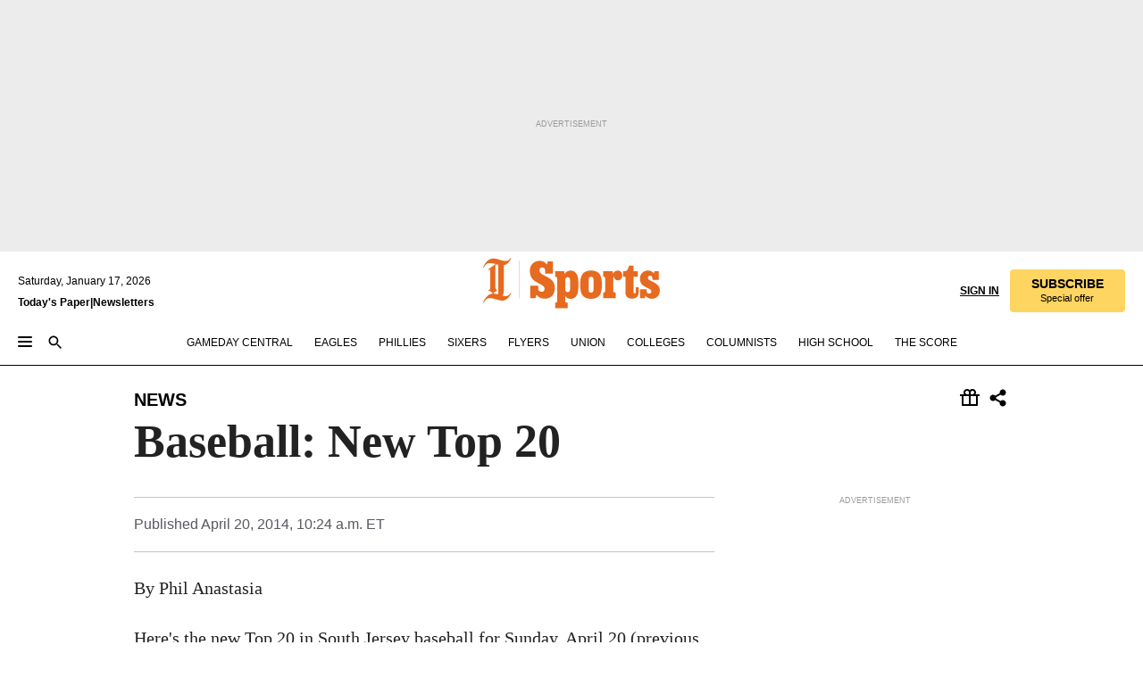

--- FILE ---
content_type: text/html; charset=utf-8
request_url: https://www.inquirer.com/philly/blogs/255924902.html
body_size: 34524
content:
<!DOCTYPE html><html lang="en"><head><link rel="preconnect" href="https://media.inquirer.com/"/><link rel="dns-prefetch" href="https://media.inquirer.com"/><link rel="preconnect" href="https://p543.inquirer.com/"/><link rel="dns-prefetch" href="https://p543.inquirer.com"/><link rel="preconnect" href="https://htlbid.com"/><link rel="dns-prefetch" href="https://htlbid.com"/><link rel="preconnect" href="https://securepubads.g.doubleclick.net"/><link rel="dns-prefetch" href="https://securepubads.g.doubleclick.net"/><link rel="stylesheet" type="text/css" href="https://htlbid.com/v3/inquirer-web.com/htlbid.css"/><script async="" src="https://htlbid.com/v3/inquirer-web.com/htlbid.js"></script><link rel="stylesheet" href="/pf/resources/dist/inquirer-light/css/style.css?d=1137"/><title>Baseball: New Top 20</title><link rel="apple-touch-icon-precomposed" sizes="57x57" href="https://media.inquirer.com/designimages/apple-touch-icon-57x57-precomposed.png"/><link rel="apple-touch-icon-precomposed" sizes="76x76" href="https://media.inquirer.com/designimages/apple-touch-icon-76x76-precomposed.png"/><link rel="apple-touch-icon-precomposed" sizes="120x120" href="https://media.inquirer.com/designimages/apple-touch-icon-60x60-precomposed@2x.png"/><link rel="apple-touch-icon-precomposed" sizes="152x152" href="https://media.inquirer.com/designimages/apple-touch-icon-76x76-precomposed@2x.png"/><link rel="apple-touch-icon-precomposed" sizes="180x180" href="https://media.inquirer.com/designimages/apple-touch-icon-60x60-precomposed@3x.png"/><link rel="icon" sizes="16x16" href="https://media.inquirer.com/designimages/apple-touch-icon-16x16-precomposed.png"/><link rel="icon" sizes="192x192" href="https://media.inquirer.com/designimages/touch-icon-192x192.png"/><link rel="apple-touch-icon-precomposed" href="https://media.inquirer.com/designimages/apple-touch-icon-precomposed.png"/><link rel="apple-touch-icon" href="https://media.inquirer.com/designimages/apple-touch-icon.png"/><meta name="robots" content="index, follow"/><meta name="googlebot-news" content="index"/><meta name="googlebot" content="index"/><meta name="copyright" content="(c) 2026 The Philadelphia Inquirer, LLC"/><meta name="distribution" content="global"/><meta name="rating" content="general"/><meta name="application-name" content="The Philadelphia Inquirer, LLC"/><meta property="og:site_name" content="Inquirer.com"/><meta name="viewport" content="width=device-width,minimum-scale=1,initial-scale=1,maximum-scale=1"/><meta name="arc_environment" content="fusion"/><meta property="fb:pages" content="6130721655"/><meta name="twitter:site" content="@PhillyInquirer"/><meta name="twitter:creator" content="@PhillyInquirer"/><meta property="og:locale" content="en_US"/><meta name="twitter:card" content="summary_large_image"/><script data-schema="Organization" type="application/ld+json">
        {
          "name": "The Philadelphia Inquirer, LLC",
          "url": "https://www.inquirer.com",
          "logo": "https://www.inquirer.com/pb/resources/dist/images/inquirer-logo-official-v2.svg",
          "sameAs": [
            "https://www.facebook.com/philadelphiainquirer/",
            "https://twitter.com/PhillyInquirer"
          ],
          "@type": "NewsMediaOrganization",
          "@context": "http://schema.org"
        }
      </script><script>
            var pmnAdmin = {};
            var PMNdataLayer = [{
              analytics: {}
            }];
          </script><link rel="canonical" href="https://www.inquirer.com/philly/blogs/255924902.html"/><meta property="og:title" content="Baseball: New Top 20"/><meta property="og:description"/><meta property="og:image"/><meta property="og:image:width" content="0"/><meta property="og:image:height" content="0"/><meta name="twitter:title" content="Baseball: New Top 20"/><meta name="twitter:description"/><meta name="twitter:image"/><meta name="cXenseParse:title" content="Baseball: New Top 20"/><meta property="article:section" content="News, news, news"/><meta name="author" content=""/><meta itemProp="description" name="description"/><meta name="og:url" content="https://www.inquirer.com/philly/blogs/255924902.html"/><meta property="article:modified_time" content="2019-04-26T13:48:04-04:00"/><meta name="date" content="2014-04-20T14:24:41Z"/><meta name="article_id" content="4ZIUN3WXGBHBLJDHAZZSK777KQ"/><meta property="og:type" content="article"/><meta property="article:opinion" content="false"/><meta property="vf:unique_id" content="4ZIUN3WXGBHBLJDHAZZSK777KQ"/><meta name="sailthru.tags" content="news"/><meta name="sailthru.author" content=""/><meta name="sailthru.date" content="2014-04-20T14:24:41Z"/><meta name="sailthru.title" content="Baseball: New Top 20"/><meta name="sailthru.description"/><meta name="sailthru.image.full"/><meta name="sailthru.image.thumb"/><meta name="article-subtype" content="subtype-blog"/><script data-schema="NewsArticle" type="application/ld+json">
    {
      "@context": "http://schema.org",
      "@type": "NewsArticle",
      "mainEntityOfPage": {
        "@type": "WebPage",
        "@id": "https://www.inquirer.com/philly/blogs/255924902.html"
      },
      "headline": "Baseball: New Top 20",
      "thumbnailUrl": "",
      "articleSection": "news",
      "image": {
        "@type": "ImageObject",
        "url": "https://www.inquirer.com/resizer/_mMWDlY5tyNB8_fDmmbqUOR3y_4=/1200x0/center/middle/www.inquirer.com/resources/images/default-img.jpg",
        "height": 800,
        "width": 1200
      },
      "datePublished": "2014-04-20T10:24:41-04:00",
      "dateModified": "2014-04-20T10:24:41-04:00",
      
      "isAccessibleForFree": false,
      "hasPart": {
        "@type": "WebPageElement",
        "isAccessibleForFree": false,
        "cssSelector" : ".article-body-paywall"
      },
      "isPartOf": {
        "@type": ["CreativeWork", "Product"],
        "name": "The Philadelphia Inquirer",
        "productID": "inquirer.com:basic"
      },
      "publisher": {
        "@type": "NewsMediaOrganization",
        "name": "The Philadelphia Inquirer",
        "logo": {
          "@type": "ImageObject",
          "url": "https://media.inquirer.com/designimages/inquirer-logo-amp.png",
          "width": 600,
          "height": 60
        }
      },
      "description": "undefined",
      "keywords": [
        "articleID/4ZIUN3WXGBHBLJDHAZZSK777KQ",
        "Type/Article",
        "target/News/news/news",
        "NavLink/news"
      ],
      "identifier": {
        "@type": "PropertyValue",
        "propertyID": "articleID",
        "value": "4ZIUN3WXGBHBLJDHAZZSK777KQ"
      }
    }
    </script><script src="https://cdn.cookielaw.org/scripttemplates/otSDKStub.js" data-domain-script="c6dea5ec-f3a5-432d-8d99-556d91c9726b" type="text/javascript" charset="UTF-8" data-dLayer-name="PMNdataLayer"></script><script src="https://cdn.speedcurve.com/js/lux.js?id=283407416" defer="" crossorigin="anonymous"></script><script type="application/javascript" id="polyfill-script">if(!Array.prototype.includes||!(window.Object && window.Object.assign)||!window.Promise||!window.Symbol||!window.fetch){document.write('<script type="application/javascript" src="/pf/dist/engine/polyfill.js?d=1137&mxId=00000000" defer=""><\/script>')}</script><script id="fusion-engine-react-script" type="application/javascript" src="/pf/dist/engine/react.js?d=1137&amp;mxId=00000000" defer=""></script><script id="fusion-engine-combinations-script" type="application/javascript" src="/pf/dist/components/combinations/light.js?d=1137&amp;mxId=00000000" defer=""></script>
<script>(window.BOOMR_mq=window.BOOMR_mq||[]).push(["addVar",{"rua.upush":"false","rua.cpush":"false","rua.upre":"false","rua.cpre":"false","rua.uprl":"false","rua.cprl":"false","rua.cprf":"false","rua.trans":"SJ-2f2f5e7b-ec55-4521-a69c-110cd8666c71","rua.cook":"false","rua.ims":"false","rua.ufprl":"false","rua.cfprl":"false","rua.isuxp":"false","rua.texp":"norulematch","rua.ceh":"false","rua.ueh":"false","rua.ieh.st":"0"}]);</script>
                              <script>!function(e){var n="https://s.go-mpulse.net/boomerang/";if("False"=="True")e.BOOMR_config=e.BOOMR_config||{},e.BOOMR_config.PageParams=e.BOOMR_config.PageParams||{},e.BOOMR_config.PageParams.pci=!0,n="https://s2.go-mpulse.net/boomerang/";if(window.BOOMR_API_key="PPACB-T4Q7H-SPCW8-FS2AT-3JVSH",function(){function e(){if(!o){var e=document.createElement("script");e.id="boomr-scr-as",e.src=window.BOOMR.url,e.async=!0,i.parentNode.appendChild(e),o=!0}}function t(e){o=!0;var n,t,a,r,d=document,O=window;if(window.BOOMR.snippetMethod=e?"if":"i",t=function(e,n){var t=d.createElement("script");t.id=n||"boomr-if-as",t.src=window.BOOMR.url,BOOMR_lstart=(new Date).getTime(),e=e||d.body,e.appendChild(t)},!window.addEventListener&&window.attachEvent&&navigator.userAgent.match(/MSIE [67]\./))return window.BOOMR.snippetMethod="s",void t(i.parentNode,"boomr-async");a=document.createElement("IFRAME"),a.src="about:blank",a.title="",a.role="presentation",a.loading="eager",r=(a.frameElement||a).style,r.width=0,r.height=0,r.border=0,r.display="none",i.parentNode.appendChild(a);try{O=a.contentWindow,d=O.document.open()}catch(_){n=document.domain,a.src="javascript:var d=document.open();d.domain='"+n+"';void(0);",O=a.contentWindow,d=O.document.open()}if(n)d._boomrl=function(){this.domain=n,t()},d.write("<bo"+"dy onload='document._boomrl();'>");else if(O._boomrl=function(){t()},O.addEventListener)O.addEventListener("load",O._boomrl,!1);else if(O.attachEvent)O.attachEvent("onload",O._boomrl);d.close()}function a(e){window.BOOMR_onload=e&&e.timeStamp||(new Date).getTime()}if(!window.BOOMR||!window.BOOMR.version&&!window.BOOMR.snippetExecuted){window.BOOMR=window.BOOMR||{},window.BOOMR.snippetStart=(new Date).getTime(),window.BOOMR.snippetExecuted=!0,window.BOOMR.snippetVersion=12,window.BOOMR.url=n+"PPACB-T4Q7H-SPCW8-FS2AT-3JVSH";var i=document.currentScript||document.getElementsByTagName("script")[0],o=!1,r=document.createElement("link");if(r.relList&&"function"==typeof r.relList.supports&&r.relList.supports("preload")&&"as"in r)window.BOOMR.snippetMethod="p",r.href=window.BOOMR.url,r.rel="preload",r.as="script",r.addEventListener("load",e),r.addEventListener("error",function(){t(!0)}),setTimeout(function(){if(!o)t(!0)},3e3),BOOMR_lstart=(new Date).getTime(),i.parentNode.appendChild(r);else t(!1);if(window.addEventListener)window.addEventListener("load",a,!1);else if(window.attachEvent)window.attachEvent("onload",a)}}(),"".length>0)if(e&&"performance"in e&&e.performance&&"function"==typeof e.performance.setResourceTimingBufferSize)e.performance.setResourceTimingBufferSize();!function(){if(BOOMR=e.BOOMR||{},BOOMR.plugins=BOOMR.plugins||{},!BOOMR.plugins.AK){var n="false"=="true"?1:0,t="",a="aojvgfyxgbrrg2llyvlq-f-b40180218-clientnsv4-s.akamaihd.net",i="false"=="true"?2:1,o={"ak.v":"39","ak.cp":"689028","ak.ai":parseInt("653835",10),"ak.ol":"0","ak.cr":10,"ak.ipv":4,"ak.proto":"h2","ak.rid":"acc4d7cd","ak.r":44081,"ak.a2":n,"ak.m":"","ak.n":"ff","ak.bpcip":"3.147.83.0","ak.cport":48664,"ak.gh":"23.33.30.9","ak.quicv":"","ak.tlsv":"tls1.3","ak.0rtt":"","ak.0rtt.ed":"","ak.csrc":"-","ak.acc":"","ak.t":"1768670551","ak.ak":"hOBiQwZUYzCg5VSAfCLimQ==9MTb1AYs+wE7NEZwuDWCAKYF8zQvjeob4ccfZm33nFNKPRiiaM7OlHsbIQRlx8SJJjkjSCehYGqHcIcpt/YNOlcr5ouoNufL+9o3QWB4/e4vX6PHENspMZ48D28GBNXtQjzz/rlkv+RdJdrVZB/APYMMM5S2NOLT5SHahQ7vX9d76x7zO3eir2EF1hCMniBNp0eBS573TX2MJi2wx76Savd/I3F8a3xifrdCmXnz2+2y7d22dhzo2NCi+EE+iMK5nDO/3n3eVC2rw+vSCFsC8Aprf4JMm0zKpgP/yeUuOvSHZJtY0drAWXB6NlD2FcVun+zbH1cxi2HBaqJD0D+voiWrI4yYThstMBT9Xl030R2V775dMINWX3gnMVOzPoqlffWY5b5VT7xW38EHplL7JBeN00YGqzXE7N7haB0Kpig=","ak.pv":"123","ak.dpoabenc":"","ak.tf":i};if(""!==t)o["ak.ruds"]=t;var r={i:!1,av:function(n){var t="http.initiator";if(n&&(!n[t]||"spa_hard"===n[t]))o["ak.feo"]=void 0!==e.aFeoApplied?1:0,BOOMR.addVar(o)},rv:function(){var e=["ak.bpcip","ak.cport","ak.cr","ak.csrc","ak.gh","ak.ipv","ak.m","ak.n","ak.ol","ak.proto","ak.quicv","ak.tlsv","ak.0rtt","ak.0rtt.ed","ak.r","ak.acc","ak.t","ak.tf"];BOOMR.removeVar(e)}};BOOMR.plugins.AK={akVars:o,akDNSPreFetchDomain:a,init:function(){if(!r.i){var e=BOOMR.subscribe;e("before_beacon",r.av,null,null),e("onbeacon",r.rv,null,null),r.i=!0}return this},is_complete:function(){return!0}}}}()}(window);</script></head><body><div>
                <script type="text/javascript">
                  function OptanonWrapper() { }
                </script>
              </div><noscript>
          <iframe src="https://www.googletagmanager.com/ns.html?id=GTM-M4NMCHW"
          height="0" width="0" style="display:none;visibility:hidden"></iframe></noscript><div id="fusion-app" class=""><div class="article-body article-body-paywall type-body-text"><a class="sr-only focus:not-sr-only active:not-sr-only hover:not-sr-only" href="#article-body">Skip to content</a><header id="app-bar" class="app-bar header top-0 sticky z-[11]"><div data-ad-name="article/top_banner_masthead" class="text-center container-column
          bg-[#ececec] overflow-hidden py-4 flex-col justify-center items-center flex min-h-[50px] md:min-h-[90px] lg:min-h-[250px]"><div class="type-button absolute z-0"><div class="advertisement-text font-light xxs:leading-5 xs:leading-none text-[9px] text-[#999] tracking-normal uppercase justify-center flex flex-row mb-1">Advertisement</div></div><div class="container-row justify-center w-full z-1"><div class="arcad bg-none my-0 mx-auto min-h-0 min-w-0 ad-responsive text-center "><div class="htlad-web-top_banner_masthead" data-unit="phl.news/article/top_banner" data-targeting="{&quot;position&quot;:&quot;slider&quot;,&quot;position_type&quot;:&quot;slider_section&quot;}"></div></div></div></div><nav class="global-app-bar sticky top-0 border-solid z-[11] inset-x-0 border-b bg-white "><div class="h-[62px] flex flex-col max-w-[1240px] mx-auto px-5 justify-center relative lg:h-[127px] bg-white"><div class="static lg:relative"><div class="transition-all lg:w-[616px] left-0 flex flex-col
        overflow-hidden duration-200 absolute w-full top-16
        lg:left-8 shadow-md lg:top-[128px] h-0"><div class="flex flex-col bg-white space-y-3 p-3 shadow-md inq-dropdown-menu px-7 py-4 "><div class="relative"><input type="text" placeholder="Search" aria-required="false" aria-label="Search" id="search" class="font-grot10 border border-solid border-neutral-dark-gray focus:border-primary-blue active:border-primary-blue w-full px-6 py-3 text-4"/><div class="absolute top-1 right-1"><button class="cursor-pointer p-2 bg-transparent"><svg xmlns="http://www.w3.org/2000/svg" width="20" height="20" viewBox="0 0 24 24"><use href="#search-icon-circle"></use><use href="#search-icon-line"></use></svg></button></div></div></div></div></div><div class="flex flex-row flex-auto"><svg xmlns="http://www.w3.org/2000/svg" class="hidden"><defs><path d="M0 0h24v24H0z" fill="none" id="search-icon-circle"></path><path d="M15.5 14h-.79l-.28-.27C15.41 12.59 16 11.11 16 9.5 16 5.91 13.09 3 9.5 3S3 5.91 3 9.5 5.91 16 9.5 16c1.61 0 3.09-.59 4.23-1.57l.27.28v.79l5 4.99L20.49 19l-4.99-5zm-6 0C7.01 14 5 11.99 5 9.5S7.01 5 9.5 5 14 7.01 14 9.5 11.99 14 9.5 14z" id="search-icon-line"></path></defs></svg><div class="flex-1 flex items-center space-x-2 lg:hidden"><button type="button" role="button" aria-label="Full navigation" aria-haspopup="true" aria-expanded="false" class="flex flex-col h-3 w-4 p-0 rounded
      justify-center items-center group cursor-pointer bg-transparent"><div class="h-0.5 w-4 rounded-full transition ease
      transform duration-300 opacity-100 group-hover:opacity-50  bg-black"></div><div class="h-0.5 w-4 my-[3px] rounded-full
      transition ease transform duration-300 opacity-100 group-hover:opacity-50 bg-black"></div><div class="h-0.5 w-4 rounded-full transition
      ease transform duration-300 opacity-100 group-hover:opacity-50  bg-black"></div></button><button class="cursor-pointer p-2 mt-1 bg-transparent" aria-label="Search" aria-haspopup="true" aria-expanded="false"><svg xmlns="http://www.w3.org/2000/svg" width="20" height="20" viewBox="0 0 24 24"><use href="#search-icon-circle"></use><use href="#search-icon-line"></use></svg></button></div><div class="hidden flex-1 flex-col space-y-1 justify-center lg:flex lg:pt-3"><div class="flex flex-row items-center"><div aria-label="Saturday, January 17, 2026" class="text-3 mb-1 mr-1">Saturday, January 17, 2026</div></div><div class="flex gap-1 text-3 font-bold leading-3.5 "><a href="https://eedition.inquirer.com/" id="todayspaper" data-link-type="global-nav" aria-label="Print Copy of Today&#x27;s Paper" role="link" class="no-underline text-black">Today&#x27;s Paper</a>|<a class="no-underline text-black" href="https://www.inquirer.com/newsletters/" data-link-type="global-nav" aria-label="Newsletters" role="link">Newsletters</a></div></div><div class="flex-1 text-center justify-center items-center flex"><div class="flex-1 relative"><div class="absolute left-0 right-0 h-full flex items-center justify-center"><a href="/" data-link-type="global-nav" aria-label="The Philadelphia Inquirer - Go to homepage link" role="link"><svg class="mx-auto text-[#231F20] lg:text-[#E66A1F] h-8 sm:h-[37px] lg:h-[57px]" xmlns="http://www.w3.org/2000/svg" viewBox="0 0 51 57" fill="currentColor"><g><path d="M11.1808 40.0499L15.754 36.3012C14.6982 35.4796 13.761 34.5425 13.761 33.196V8.27156L15.0511 7.27506C15.6384 7.50936 16.2819 7.68434 16.9878 7.86229V37.4133C16.9878 38.6441 16.8721 39.9313 16.7535 40.9871C14.7575 40.3999 13.5831 40.2249 11.1808 40.0499ZM0.0976562 10.5582L0.859862 11.0268C1.85636 8.44951 3.968 5.87225 7.54177 5.87225C9.06618 5.87225 12.0587 6.34084 13.936 6.98442L5.72671 13.0168L6.4296 13.779L7.48542 13.0168C7.54177 13.0168 8.07264 13.4854 8.07264 19.0047V35.0111L5.72671 36.7104L6.4296 37.4726L7.31044 36.8291L11.1215 40.0499C5.84534 40.0499 1.68138 45.5099 0.0976562 49.9616L0.859862 50.4301C1.91568 47.7936 3.7337 45.2163 7.36975 45.2163C12.1773 45.2163 17.6877 48.0279 21.5017 48.0279C26.0186 48.0279 29.8296 43.6237 31.4133 39.8127L30.6511 39.3441C29.7733 41.5714 27.7773 42.9771 25.3157 42.9771C24.4378 42.9771 23.382 42.8022 22.1512 42.5679H21.9762C21.8606 42.5085 21.8012 42.5085 21.7419 42.5085C22.5041 41.3371 22.7384 40.5749 22.9727 38.8755C23.3257 36.1203 23.3257 30.8975 23.3257 27.1458V8.33088C28.5425 7.1594 31.1227 1.11217 31.4163 0.468593L30.6482 0C29.711 2.34297 27.715 3.57377 25.0784 3.57377C20.6802 3.57377 15.8726 0.70289 11.768 0.70289C5.66739 0.70289 1.85636 5.98791 0.0976562 10.5582Z"></path><path d="M40.5335 45.3015H40.8301L40.8301 3.34757H40.5335L40.5335 45.3015Z"></path></g></svg></a><a href="/sports" data-link-type="global-nav" aria-label="The Philadelphia Inquirer - Go to sports page link" role="link"><svg class="mx-auto h-8 text-[#231F20] lg:text-[#E66A1F] sm:h-[37px] lg:h-[57px]" xmlns="http://www.w3.org/2000/svg" viewBox="51 0 147 57" fill="currentColor"><g><path d="M59.8146 41.263L58.6372 45.2075H52.8094V31.3128H61.6415V34.0205C61.6415 36.4347 62.8783 38.0837 65.4111 38.0837C67.5316 38.0837 68.8247 36.9062 68.8247 34.7857C68.8247 31.9 66.4105 30.9005 63.5841 29.3109L59.5803 27.0747C54.6927 24.3669 52.3379 20.4817 52.3379 14.5917C52.3379 7.11497 57.7534 3.34546 63.3469 3.34546C66.9977 3.34546 69.6462 4.93512 71.4138 7.58356L72.5319 3.992H78.1847V17.7087H69.5276V14.651C69.5276 12.2369 68.4688 10.7658 66.2889 10.7658C64.5806 10.7658 63.1096 11.8839 63.1096 14.0638C63.1096 16.3 64.5213 17.6554 67.0541 19.0107L72.7662 22.0714C76.3578 24.014 80.3022 27.0183 80.3022 34.0235C80.3022 42.0311 75.1803 45.857 68.9403 45.857C64.465 45.854 61.5793 43.8521 59.8146 41.263Z"></path><path d="M80.795 50.2108H81.0293C82.2067 50.2108 82.9719 49.9172 82.9719 48.2682V23.1866C82.9719 21.5376 82.0881 21.244 81.2043 21.244H80.792V14.9447H91.0358V18.3583C92.3319 15.6505 95.3926 14.2358 97.9817 14.2358C100.808 14.2358 103.575 15.5912 105.165 18.8862C106.342 21.3596 106.754 24.539 106.754 30.1324C106.754 35.6666 106.342 38.9052 105.224 41.3194C103.812 44.558 101.045 46.029 97.9817 46.029C95.9798 46.029 93.1534 45.0266 91.9167 42.7904V48.2652C91.9167 49.9142 92.8598 50.2078 94.0372 50.2078H94.8617V56.5071H80.7891V50.2108H80.795ZM94.6333 38.4366C96.3416 38.4366 97.4004 37.4371 97.4004 34.9637V25.3071C97.4004 22.893 96.3416 21.7155 94.6333 21.7155C92.9844 21.7155 91.9256 22.893 91.9256 25.3071V34.9637C91.9226 37.4342 92.9844 38.4366 94.6333 38.4366Z"></path><path d="M110.827 41.3194C109.415 38.9052 108.766 35.5509 108.766 30.1324C108.766 24.7139 109.412 21.419 110.827 19.0048C112.829 15.5912 116.833 14.2358 120.896 14.2358C124.959 14.2358 128.963 15.5912 130.965 19.0048C132.376 21.419 133.026 24.7169 133.026 30.1324C133.026 35.5479 132.379 38.9052 130.965 41.3194C128.903 44.6766 124.959 46.029 120.896 46.029C116.833 46.032 112.888 44.6766 110.827 41.3194ZM120.896 39.0238C122.604 39.0238 123.663 38.0214 123.663 35.6666V24.6012C123.663 22.2464 122.604 21.244 120.896 21.244C119.187 21.244 118.129 22.2464 118.129 24.6012V35.6695C118.129 38.0244 119.187 39.0238 120.896 39.0238Z"></path><path d="M134.588 38.9052H134.822C136 38.9052 136.765 38.6116 136.765 36.9626V23.1865C136.765 21.5376 135.881 21.2439 134.997 21.2439H134.585V14.9446H145.3V18.1833C146.066 16.122 148.008 14.2388 150.716 14.2388C153.836 14.2388 155.778 16.4186 155.778 19.8322C155.778 23.5424 153.364 25.2477 151.009 25.2477C148.477 25.2477 146.712 23.6581 146.712 21.4219C146.712 21.1283 146.712 20.7754 146.771 20.5381C145.713 21.9498 145.769 23.5395 145.769 26.2502V36.9656C145.769 38.6145 146.534 38.9081 148.302 38.9081H148.595V45.2075H134.582V38.9052H134.588Z"></path><path d="M166.824 45.7353C162.114 45.7353 159.466 43.2026 159.466 39.4953V21.2439H156.758V14.9446H158.288C160.702 14.9446 161.586 14.1794 162.526 11.706L163.644 8.70459H168.413V14.9446H173.182V21.2439H168.413V38.4366C168.413 39.2017 168.766 39.9076 169.709 39.9076C170.712 39.9076 171.065 39.2017 171.065 38.4366V33.021H174.125V38.9674C174.125 42.0845 172.651 45.7353 166.824 45.7353Z"></path><path d="M181.77 42.3218L181.064 45.2075H175.708V35.1979H183.066V36.8469C183.066 38.9081 184.303 40.0856 185.952 40.0856C187.307 40.0856 188.484 39.3204 188.484 37.6121C188.484 35.9631 186.835 35.1386 184.54 33.9612L181.713 32.5495C177.828 30.6069 175.648 27.9585 175.648 23.3645C175.648 18.2426 179.24 14.2388 184.596 14.2388C188.069 14.2388 190.071 15.7098 191.189 17.6524L191.895 14.9446H196.723V24.6605H189.659V23.4238C189.659 21.3033 188.659 20.0102 187.01 20.0102C185.539 20.0102 184.537 20.9533 184.537 22.4243C184.537 23.6017 185.243 24.4262 186.951 25.31L189.012 26.3688C194.075 28.9579 197.904 30.9598 197.904 36.7313C197.904 42.737 193.547 45.9163 188.956 45.9163C185.302 45.9133 182.888 44.205 181.77 42.3218Z"></path></g></svg></a></div></div></div><div class="flex-1 flex items-center justify-end lg:pt-3"><div class="text-right"><div class="w-full font-grot10"><a aria-haspopup="true" aria-expanded="false" aria-label="Signin/Signup" data-link-type="global-nav" class="cursor-pointer font-bold uppercase lg:hidden text-3 grid justify-end flex-wrap sm:flex leading-3.5"><span class="inline-block whitespace-nowrap">Sign In / </span><span class="inline-block whitespace-nowrap">Sign Up</span></a><div class="subscribe-btn w-full flex-row items-center space-x-3 lg:flex hidden"><a class="cursor-pointer font-bold text-3 text-neutral-black hidden lg:inline transition-all duration-500 ease-in-out opacity-1 auth0-log-in login-btn sign-in align-middle uppercase underline xxl:text-3.5" role="link" aria-label="Sign in" data-link-type="global-nav">Sign in</a><a class="subscribe no-underline" role="link" aria-label="Subscribe" data-link-type="global-nav" href="https://www.inquirer.com/subscribe_today/"><button class="transition-all duration-300 ease-out rounded cursor-pointer font-grot10 py-2 px-6 text-neutral-black signup-wrapper hidden lg:inline-block relative whitespace-no-wrap text-[.875rem] uppercase bg-[#fed561] border border-[#fed561] test-subscribe-btn leading-4 overflow-hidden" data-link-type="global-nav" style="background-color:#fed561;border-color:#fed561;color:#000000" role="button"><b>SUBSCRIBE</b><div class="transition-all text-[11px] duration-[250ms] ease-in-out offer-language font-light normal-case
                        tracking-normal overflow-hidden ">Special offer</div></button></a></div></div><div class="static lg:relative z-1"><div class="transition-all left-0 lg:left-auto lg:right-0 flex overflow-hidden duration-200 absolute w-full top-16 justify-center bg-white  lg:w-auto lg:top-0 shadow-md  h-0"><div class="w-full sm:w-[400px] lg:w-[254px]"><div class="flex flex-col justify-center items-center shadow-none inq-dropdown-menu p-3 pb-5 sm:mx-auto "><div class="flex justify-center items-center space-x-2"><svg xmlns="http://www.w3.org/2000/svg" width="12" height="12" viewBox="0 0 12 12" version="1.1"><g stroke="none" stroke-width="1" fill="none" fill-rule="evenodd"><g id="tooltip"><circle fill="#1A6AFF" cx="6" cy="6" r="6"></circle><rect fill="#FFFFFF" x="5.25" y="2" width="1.5" height="5"></rect><rect fill="#FFFFFF" x="5.25" y="8" width="1.5" height="1.5"></rect></g></g></svg><div class="text-2.5 info-link" role="link" aria-label="Keep reading by creating a &lt;b&gt;free&lt;/b&gt; account or signing in.">Keep reading by creating a <b>free</b> account or signing in.</div></div><button aria-label="Sign in/Sign up" class="inq-button-ds cursor-pointer font-grot10 !normal-case !text-md !leading-5 min-h-[40px] px-6 py-2.5 !font-medium 
    text-white inline-flex 
    justify-center items-center text-center 
    not-italic rounded 
    box-border focus:ring-4 
    transition-all duration-300 ease-out bg-blue-mid hover:bg-blue-dark focus:ring-blue-dark auth0-log-in login-btn w-full sm:w-auto sm:min-w-[190px] lg:min-w-0 my-2" data-link-type="global-nav">Sign in/Sign up</button><form class="flex justify-center items-center w-full sm:w-auto " action="https://www.inquirer.com/subscribe_today/"><button aria-label="Subscribe" class="inq-button-ds cursor-pointer font-grot10 !normal-case !text-md !leading-5 min-h-[40px] px-6 py-2.5 !font-medium 
    text-white inline-flex 
    justify-center items-center text-center 
    not-italic rounded 
    box-border focus:ring-4 
    transition-all duration-300 ease-out inq-button-ds--secondary bg-transparent hover:bg-transparent !border !border-solid !text-black border-black hover:border-gray-mid-neutral
      focus:!bg-white focus:ring-4 focus:ring-silversand
      active:ring-0 active:!bg-gray-mid-neutral active:!text-white lg:!hidden w-full sm:w-auto sm:min-w-[190px] lg:min-w-0 my-2" data-link-type="global-nav">Subscribe</button></form><form class="flex justify-center items-center w-full sm:w-auto lg:hidden" action="https://www.inquirer.com/donate/"><button aria-label="Support local news" class="inq-button-ds cursor-pointer font-grot10 !normal-case !text-md !leading-5 min-h-[40px] px-6 py-2.5 !font-medium 
    text-white inline-flex 
    justify-center items-center text-center 
    not-italic rounded 
    box-border focus:ring-4 
    transition-all duration-300 ease-out inq-button-ds--secondary bg-transparent hover:bg-transparent !border !border-solid !text-black border-black hover:border-gray-mid-neutral
      focus:!bg-white focus:ring-4 focus:ring-silversand
      active:ring-0 active:!bg-gray-mid-neutral active:!text-white support-local-news-btn w-full sm:w-auto sm:min-w-[190px] lg:min-w-0 my-2" data-link-type="global-nav">Support local news</button></form><a href="#" aria-label="Sign out" class="inq-button-ds cursor-pointer font-grot10 !normal-case !text-md !leading-5 inq-button-ds--link decoration-1 underline-offset-1 text-black h-auto text-center mt-2 hidden logout-btn" data-link-type="global-nav">Sign out</a></div></div></div></div></div></div></div><div class="flex transition-all duration-250 flex-row h-0 overflow-hidden items-center lg:h-[52px]"><div class="flex-1 lg:flex items-center space-x-2 hidden "><button type="button" role="button" aria-label="Full navigation" aria-haspopup="true" aria-expanded="false" class="flex flex-col h-3 w-4 p-0 rounded
      justify-center items-center group cursor-pointer bg-white"><div class="h-0.5 w-4 rounded-full transition ease
      transform duration-300 opacity-100 group-hover:opacity-50  bg-black"></div><div class="h-0.5 w-4 my-[3px] rounded-full
      transition ease transform duration-300 opacity-100 group-hover:opacity-50 bg-black"></div><div class="h-0.5 w-4 rounded-full transition
      ease transform duration-300 opacity-100 group-hover:opacity-50  bg-black"></div></button><button class="cursor-pointer p-2 mt-1 bg-transparent" aria-label="Search" aria-haspopup="true" aria-expanded="false"><svg xmlns="http://www.w3.org/2000/svg" width="20" height="20" viewBox="0 0 24 24"><use href="#search-icon-circle"></use><use href="#search-icon-line"></use></svg></button></div><div class="flex overflow-hidden items-center"><div class="flex-wrap justify-center flex overflow-hidden h-4 transition-all duration-500 ease-in-out"><a data-link-type="header-nav-main" aria-label="Gameday Central" role="link" class="uppercase no-underline text-black cursor-pointer text-3 mx-6" href="/sports/gameday-central">Gameday Central</a><a data-link-type="header-nav-main" aria-label="Eagles" role="link" class="uppercase no-underline text-black cursor-pointer text-3 mr-6" href="/eagles">Eagles</a><a data-link-type="header-nav-main" aria-label="Phillies" role="link" class="uppercase no-underline text-black cursor-pointer text-3 mr-6" href="/phillies">Phillies</a><a data-link-type="header-nav-main" aria-label="Sixers" role="link" class="uppercase no-underline text-black cursor-pointer text-3 mr-6" href="/sixers">Sixers</a><a data-link-type="header-nav-main" aria-label="Flyers" role="link" class="uppercase no-underline text-black cursor-pointer text-3 mr-6" href="/flyers">Flyers</a><a data-link-type="header-nav-main" aria-label="Union" role="link" class="uppercase no-underline text-black cursor-pointer text-3 mr-6" href="/soccer">Union</a><a data-link-type="header-nav-main" aria-label="Colleges" role="link" class="uppercase no-underline text-black cursor-pointer text-3 mr-6" href="/college-sports">Colleges</a><a data-link-type="header-nav-main" aria-label="Columnists" role="link" class="uppercase no-underline text-black cursor-pointer text-3 mr-6" href="/sports/columnists">Columnists</a><a data-link-type="header-nav-main" aria-label="High School" role="link" class="uppercase no-underline text-black cursor-pointer text-3 mr-6" href="/high-school-sports">High School</a><a data-link-type="header-nav-main" aria-label="The Score" role="link" class="uppercase no-underline text-black cursor-pointer text-3 mr-6" href="/sports/the-score">The Score</a></div></div><div class="flex-1"></div></div></div></nav><nav class="global-app-bar !h-[63px] fixed top-0 z-[11] border-solid inset-x-0 transition-all duration-500 mx-auto box-border invisible opacity-0 duration-100 border-b bg-white "><div class="app-bar-wrapper !h-[62px] bg-white flex flex-col max-w-[1240px] mx-auto px-5 justify-center relative inset-x-0 bg-white"><div class="static lg:relative"><div class="transition-all lg:w-[616px] left-0 flex flex-col
        overflow-hidden duration-200 absolute w-full top-16
        lg:left-8 shadow-md lg:top-16 h-0"><div class="flex flex-col bg-white space-y-3 p-3 shadow-md inq-dropdown-menu px-7 py-4 static"><div class="relative"><input type="text" placeholder="Search" aria-required="false" aria-label="Search" id="search" class="font-grot10 border border-solid border-neutral-dark-gray focus:border-primary-blue active:border-primary-blue w-full px-6 py-3 text-4"/><div class="absolute top-1 right-1"><button class="cursor-pointer p-2 bg-transparent"><svg xmlns="http://www.w3.org/2000/svg" width="20" height="20" viewBox="0 0 24 24"><use href="#search-icon-circle"></use><use href="#search-icon-line"></use></svg></button></div></div></div></div></div><div class="flex flex-row flex-auto"><svg xmlns="http://www.w3.org/2000/svg" class="hidden"><defs><path d="M0 0h24v24H0z" fill="none" id="search-icon-circle"></path><path d="M15.5 14h-.79l-.28-.27C15.41 12.59 16 11.11 16 9.5 16 5.91 13.09 3 9.5 3S3 5.91 3 9.5 5.91 16 9.5 16c1.61 0 3.09-.59 4.23-1.57l.27.28v.79l5 4.99L20.49 19l-4.99-5zm-6 0C7.01 14 5 11.99 5 9.5S7.01 5 9.5 5 14 7.01 14 9.5 11.99 14 9.5 14z" id="search-icon-line"></path></defs></svg><div class="flex-1 flex items-center space-x-2"><button type="button" role="button" aria-label="Full navigation" aria-haspopup="true" aria-expanded="false" class="flex flex-col h-3 w-4 p-0 rounded
      justify-center items-center group cursor-pointer bg-transparent"><div class="h-0.5 w-4 rounded-full transition ease
      transform duration-300 opacity-100 group-hover:opacity-50  bg-black"></div><div class="h-0.5 w-4 my-[3px] rounded-full
      transition ease transform duration-300 opacity-100 group-hover:opacity-50 bg-black"></div><div class="h-0.5 w-4 rounded-full transition
      ease transform duration-300 opacity-100 group-hover:opacity-50  bg-black"></div></button><button class="cursor-pointer p-2 mt-1 bg-transparent" aria-label="Search" aria-haspopup="true" aria-expanded="false"><svg xmlns="http://www.w3.org/2000/svg" width="20" height="20" viewBox="0 0 24 24"><use href="#search-icon-circle"></use><use href="#search-icon-line"></use></svg></button></div><div class="flex-1 text-center justify-center items-center flex"><div class="flex-1 relative"><div class="absolute left-0 right-0 h-full flex items-center justify-center"><a href="/" data-link-type="global-nav" aria-label="The Philadelphia Inquirer - Go to homepage link" role="link"><svg class="mx-auto text-[#231F20] lg:text-[#E66A1F] h-8 sm:h-[37px]" xmlns="http://www.w3.org/2000/svg" viewBox="0 0 51 57" fill="currentColor"><g><path d="M11.1808 40.0499L15.754 36.3012C14.6982 35.4796 13.761 34.5425 13.761 33.196V8.27156L15.0511 7.27506C15.6384 7.50936 16.2819 7.68434 16.9878 7.86229V37.4133C16.9878 38.6441 16.8721 39.9313 16.7535 40.9871C14.7575 40.3999 13.5831 40.2249 11.1808 40.0499ZM0.0976562 10.5582L0.859862 11.0268C1.85636 8.44951 3.968 5.87225 7.54177 5.87225C9.06618 5.87225 12.0587 6.34084 13.936 6.98442L5.72671 13.0168L6.4296 13.779L7.48542 13.0168C7.54177 13.0168 8.07264 13.4854 8.07264 19.0047V35.0111L5.72671 36.7104L6.4296 37.4726L7.31044 36.8291L11.1215 40.0499C5.84534 40.0499 1.68138 45.5099 0.0976562 49.9616L0.859862 50.4301C1.91568 47.7936 3.7337 45.2163 7.36975 45.2163C12.1773 45.2163 17.6877 48.0279 21.5017 48.0279C26.0186 48.0279 29.8296 43.6237 31.4133 39.8127L30.6511 39.3441C29.7733 41.5714 27.7773 42.9771 25.3157 42.9771C24.4378 42.9771 23.382 42.8022 22.1512 42.5679H21.9762C21.8606 42.5085 21.8012 42.5085 21.7419 42.5085C22.5041 41.3371 22.7384 40.5749 22.9727 38.8755C23.3257 36.1203 23.3257 30.8975 23.3257 27.1458V8.33088C28.5425 7.1594 31.1227 1.11217 31.4163 0.468593L30.6482 0C29.711 2.34297 27.715 3.57377 25.0784 3.57377C20.6802 3.57377 15.8726 0.70289 11.768 0.70289C5.66739 0.70289 1.85636 5.98791 0.0976562 10.5582Z"></path><path d="M40.5335 45.3015H40.8301L40.8301 3.34757H40.5335L40.5335 45.3015Z"></path></g></svg></a><a href="/sports" data-link-type="global-nav" aria-label="The Philadelphia Inquirer - Go to sports page link" role="link"><svg class="mx-auto h-8 text-[#231F20] lg:text-[#E66A1F] sm:h-[37px]" xmlns="http://www.w3.org/2000/svg" viewBox="51 0 147 57" fill="currentColor"><g><path d="M59.8146 41.263L58.6372 45.2075H52.8094V31.3128H61.6415V34.0205C61.6415 36.4347 62.8783 38.0837 65.4111 38.0837C67.5316 38.0837 68.8247 36.9062 68.8247 34.7857C68.8247 31.9 66.4105 30.9005 63.5841 29.3109L59.5803 27.0747C54.6927 24.3669 52.3379 20.4817 52.3379 14.5917C52.3379 7.11497 57.7534 3.34546 63.3469 3.34546C66.9977 3.34546 69.6462 4.93512 71.4138 7.58356L72.5319 3.992H78.1847V17.7087H69.5276V14.651C69.5276 12.2369 68.4688 10.7658 66.2889 10.7658C64.5806 10.7658 63.1096 11.8839 63.1096 14.0638C63.1096 16.3 64.5213 17.6554 67.0541 19.0107L72.7662 22.0714C76.3578 24.014 80.3022 27.0183 80.3022 34.0235C80.3022 42.0311 75.1803 45.857 68.9403 45.857C64.465 45.854 61.5793 43.8521 59.8146 41.263Z"></path><path d="M80.795 50.2108H81.0293C82.2067 50.2108 82.9719 49.9172 82.9719 48.2682V23.1866C82.9719 21.5376 82.0881 21.244 81.2043 21.244H80.792V14.9447H91.0358V18.3583C92.3319 15.6505 95.3926 14.2358 97.9817 14.2358C100.808 14.2358 103.575 15.5912 105.165 18.8862C106.342 21.3596 106.754 24.539 106.754 30.1324C106.754 35.6666 106.342 38.9052 105.224 41.3194C103.812 44.558 101.045 46.029 97.9817 46.029C95.9798 46.029 93.1534 45.0266 91.9167 42.7904V48.2652C91.9167 49.9142 92.8598 50.2078 94.0372 50.2078H94.8617V56.5071H80.7891V50.2108H80.795ZM94.6333 38.4366C96.3416 38.4366 97.4004 37.4371 97.4004 34.9637V25.3071C97.4004 22.893 96.3416 21.7155 94.6333 21.7155C92.9844 21.7155 91.9256 22.893 91.9256 25.3071V34.9637C91.9226 37.4342 92.9844 38.4366 94.6333 38.4366Z"></path><path d="M110.827 41.3194C109.415 38.9052 108.766 35.5509 108.766 30.1324C108.766 24.7139 109.412 21.419 110.827 19.0048C112.829 15.5912 116.833 14.2358 120.896 14.2358C124.959 14.2358 128.963 15.5912 130.965 19.0048C132.376 21.419 133.026 24.7169 133.026 30.1324C133.026 35.5479 132.379 38.9052 130.965 41.3194C128.903 44.6766 124.959 46.029 120.896 46.029C116.833 46.032 112.888 44.6766 110.827 41.3194ZM120.896 39.0238C122.604 39.0238 123.663 38.0214 123.663 35.6666V24.6012C123.663 22.2464 122.604 21.244 120.896 21.244C119.187 21.244 118.129 22.2464 118.129 24.6012V35.6695C118.129 38.0244 119.187 39.0238 120.896 39.0238Z"></path><path d="M134.588 38.9052H134.822C136 38.9052 136.765 38.6116 136.765 36.9626V23.1865C136.765 21.5376 135.881 21.2439 134.997 21.2439H134.585V14.9446H145.3V18.1833C146.066 16.122 148.008 14.2388 150.716 14.2388C153.836 14.2388 155.778 16.4186 155.778 19.8322C155.778 23.5424 153.364 25.2477 151.009 25.2477C148.477 25.2477 146.712 23.6581 146.712 21.4219C146.712 21.1283 146.712 20.7754 146.771 20.5381C145.713 21.9498 145.769 23.5395 145.769 26.2502V36.9656C145.769 38.6145 146.534 38.9081 148.302 38.9081H148.595V45.2075H134.582V38.9052H134.588Z"></path><path d="M166.824 45.7353C162.114 45.7353 159.466 43.2026 159.466 39.4953V21.2439H156.758V14.9446H158.288C160.702 14.9446 161.586 14.1794 162.526 11.706L163.644 8.70459H168.413V14.9446H173.182V21.2439H168.413V38.4366C168.413 39.2017 168.766 39.9076 169.709 39.9076C170.712 39.9076 171.065 39.2017 171.065 38.4366V33.021H174.125V38.9674C174.125 42.0845 172.651 45.7353 166.824 45.7353Z"></path><path d="M181.77 42.3218L181.064 45.2075H175.708V35.1979H183.066V36.8469C183.066 38.9081 184.303 40.0856 185.952 40.0856C187.307 40.0856 188.484 39.3204 188.484 37.6121C188.484 35.9631 186.835 35.1386 184.54 33.9612L181.713 32.5495C177.828 30.6069 175.648 27.9585 175.648 23.3645C175.648 18.2426 179.24 14.2388 184.596 14.2388C188.069 14.2388 190.071 15.7098 191.189 17.6524L191.895 14.9446H196.723V24.6605H189.659V23.4238C189.659 21.3033 188.659 20.0102 187.01 20.0102C185.539 20.0102 184.537 20.9533 184.537 22.4243C184.537 23.6017 185.243 24.4262 186.951 25.31L189.012 26.3688C194.075 28.9579 197.904 30.9598 197.904 36.7313C197.904 42.737 193.547 45.9163 188.956 45.9163C185.302 45.9133 182.888 44.205 181.77 42.3218Z"></path></g></svg></a></div></div></div><div class="flex-1 flex items-center justify-end"><div class="text-right"><div class="w-full font-grot10"><a aria-haspopup="true" aria-expanded="false" aria-label="Signin/Signup" data-link-type="global-nav" class="cursor-pointer font-bold uppercase lg:hidden text-3 grid justify-end flex-wrap sm:flex leading-3.5"><span class="inline-block whitespace-nowrap">Sign In / </span><span class="inline-block whitespace-nowrap">Sign Up</span></a><div class="subscribe-btn w-full flex-row items-center space-x-3 lg:flex hidden"><a class="cursor-pointer font-bold text-3 text-neutral-black hidden lg:inline transition-all duration-500 ease-in-out opacity-1 auth0-log-in login-btn sign-in align-middle uppercase underline xxl:text-3.5" role="link" aria-label="Sign in" data-link-type="global-nav">Sign in</a><a class="subscribe no-underline" role="link" aria-label="Subscribe" data-link-type="global-nav" href="https://www.inquirer.com/subscribe_today/"><button class="transition-all duration-300 ease-out rounded cursor-pointer font-grot10 py-2 px-6 text-neutral-black signup-wrapper hidden lg:inline-block relative whitespace-no-wrap text-[.875rem] uppercase bg-[#fed561] border border-[#fed561] test-subscribe-btn leading-4 overflow-hidden" data-link-type="global-nav" style="background-color:#fed561;border-color:#fed561;color:#000000" role="button"><b>SUBSCRIBE</b><div class="transition-all text-[11px] duration-[250ms] ease-in-out offer-language font-light normal-case
                        tracking-normal overflow-hidden hidden">Special offer</div></button></a></div></div><div class="static lg:relative z-1"><div class="transition-all left-0 lg:left-auto lg:right-0 flex overflow-hidden duration-200 absolute w-full top-16 justify-center bg-white  lg:w-auto lg:top-0 shadow-md lg:top-[5px] h-0"><div class="w-full sm:w-[400px] lg:w-[254px]"><div class="flex flex-col justify-center items-center shadow-none inq-dropdown-menu p-3 pb-5 sm:mx-auto static"><div class="flex justify-center items-center space-x-2"><svg xmlns="http://www.w3.org/2000/svg" width="12" height="12" viewBox="0 0 12 12" version="1.1"><g stroke="none" stroke-width="1" fill="none" fill-rule="evenodd"><g id="tooltip"><circle fill="#1A6AFF" cx="6" cy="6" r="6"></circle><rect fill="#FFFFFF" x="5.25" y="2" width="1.5" height="5"></rect><rect fill="#FFFFFF" x="5.25" y="8" width="1.5" height="1.5"></rect></g></g></svg><div class="text-2.5 info-link" role="link" aria-label="Keep reading by creating a &lt;b&gt;free&lt;/b&gt; account or signing in.">Keep reading by creating a <b>free</b> account or signing in.</div></div><button aria-label="Sign in/Sign up" class="inq-button-ds cursor-pointer font-grot10 !normal-case !text-md !leading-5 min-h-[40px] px-6 py-2.5 !font-medium 
    text-white inline-flex 
    justify-center items-center text-center 
    not-italic rounded 
    box-border focus:ring-4 
    transition-all duration-300 ease-out bg-blue-mid hover:bg-blue-dark focus:ring-blue-dark auth0-log-in login-btn w-full sm:w-auto sm:min-w-[190px] lg:min-w-0 my-2" data-link-type="global-nav">Sign in/Sign up</button><form class="flex justify-center items-center w-full sm:w-auto " action="https://www.inquirer.com/subscribe_today/"><button aria-label="Subscribe" class="inq-button-ds cursor-pointer font-grot10 !normal-case !text-md !leading-5 min-h-[40px] px-6 py-2.5 !font-medium 
    text-white inline-flex 
    justify-center items-center text-center 
    not-italic rounded 
    box-border focus:ring-4 
    transition-all duration-300 ease-out inq-button-ds--secondary bg-transparent hover:bg-transparent !border !border-solid !text-black border-black hover:border-gray-mid-neutral
      focus:!bg-white focus:ring-4 focus:ring-silversand
      active:ring-0 active:!bg-gray-mid-neutral active:!text-white lg:!hidden w-full sm:w-auto sm:min-w-[190px] lg:min-w-0 my-2" data-link-type="global-nav">Subscribe</button></form><form class="flex justify-center items-center w-full sm:w-auto lg:hidden" action="https://www.inquirer.com/donate/"><button aria-label="Support local news" class="inq-button-ds cursor-pointer font-grot10 !normal-case !text-md !leading-5 min-h-[40px] px-6 py-2.5 !font-medium 
    text-white inline-flex 
    justify-center items-center text-center 
    not-italic rounded 
    box-border focus:ring-4 
    transition-all duration-300 ease-out inq-button-ds--secondary bg-transparent hover:bg-transparent !border !border-solid !text-black border-black hover:border-gray-mid-neutral
      focus:!bg-white focus:ring-4 focus:ring-silversand
      active:ring-0 active:!bg-gray-mid-neutral active:!text-white support-local-news-btn w-full sm:w-auto sm:min-w-[190px] lg:min-w-0 my-2" data-link-type="global-nav">Support local news</button></form><a href="#" aria-label="Sign out" class="inq-button-ds cursor-pointer font-grot10 !normal-case !text-md !leading-5 inq-button-ds--link decoration-1 underline-offset-1 text-black h-auto text-center mt-2 hidden logout-btn" data-link-type="global-nav">Sign out</a></div></div></div></div></div></div></div></div></nav></header><section class="main relative "><main id="main"><div data-fusion-collection="features" data-fusion-type="config/WeRecommendSettings"></div><div data-fusion-collection="features" data-fusion-type="global/AdBAM"></div><div class="max-w-[980px] mx-auto lg:px-0 px-5 pb-5"><div class="flex relative -bottom-2           pt-4           items-center"><div class="flex flex-col w-full"><div class="
            type-article-eyebrow p-0 mr-4 w-full transition-all
            
          "><a data-link-type="article-eyebrow" href="https://www.inquirer.com/news" title="News" class="text-black hover:text-blue-mid no-underline">News</a></div></div><div><div class="inq-share inq-gift-bc"><div class="inq-share__options"><button class="
        inline-block cursor-pointer bg-transparent p-0 bg-white mr-2 
         " aria-label="Share this story" aria-haspopup="true" aria-expanded="false"><div class="inq-icon inq-icon--gift-icon inq-icon--medium "><svg xmlns="http://www.w3.org/2000/svg" width="24" height="24" viewBox="0 0 40 40" class="block"><path d="M25.0082 3.33813C28.69 3.33813 31.6748 6.3229 31.6748 10.0048C31.6748 11.2199 31.3497 12.359 30.7818 13.34L38.3415 13.3381V16.6714H35.0082V33.3381C35.0082 34.2586 34.262 35.0048 33.3415 35.0048H6.6748C5.75434 35.0048 5.00814 34.2586 5.00814 33.3381V16.6714H1.6748V13.3381L9.23442 13.34C8.66654 12.359 8.34147 11.2199 8.34147 10.0048C8.34147 6.3229 11.3262 3.33813 15.0081 3.33813C17.0002 3.33813 18.7882 4.21182 20.0097 5.5969C21.2282 4.21182 23.0162 3.33813 25.0082 3.33813ZM18.3415 16.6714H8.34147V31.6714H18.3415V16.6714ZM31.6748 16.6714H21.6748V31.6714H31.6748V16.6714ZM15.0081 6.67147C13.1672 6.67147 11.6748 8.16385 11.6748 10.0048C11.6748 11.7621 13.0346 13.2017 14.7594 13.329L15.0081 13.3381H18.3415V10.0048C18.3415 8.3354 17.1143 6.95262 15.5128 6.70942L15.2569 6.68062L15.0081 6.67147ZM25.0082 6.67147C23.2508 6.67147 21.8112 8.03127 21.684 9.75604L21.6748 10.0048V13.3381H25.0082C26.7653 13.3381 28.205 11.9783 28.3323 10.2536L28.3415 10.0048C28.3415 8.16385 26.8492 6.67147 25.0082 6.67147Z" fill="black"></path></svg></div></button></div><div class="inq-popup-menu inq-popup-menu--open hidden"><div class="flex p-4 items-center gap-2 self-stretch bg-whitesmoke text-neutral-black"><span class="type-author font-normal leading-5.5 cursor-default not-italic">Gift this article!</span></div><button class="inq-popup-menu__option" aria-label="Copy gift link"><div class="inq-icon inq-icon--link inq-icon--medium"><svg xmlns="http://www.w3.org/2000/svg" width="24" height="24" viewBox="0 0 24 24" fill="currentColor"><title>Link Icon</title><path d="M18.8083 13.8247L17.3696 12.3861L18.8083 10.9474C19.1862 10.5695 19.486 10.1208 19.6906 9.62703C19.8951 9.13324 20.0004 8.60401 20.0004 8.06954C20.0004 7.53507 19.8951 7.00584 19.6906 6.51206C19.486 6.01827 19.1862 5.56961 18.8083 5.19169C18.4304 4.81376 17.9817 4.51397 17.4879 4.30944C16.9942 4.10491 16.4649 3.99964 15.9305 3.99964C15.396 3.99964 14.8668 4.10491 14.373 4.30944C13.8792 4.51397 13.4305 4.81376 13.0526 5.19169L11.6139 6.63036L10.1753 5.19169L11.6139 3.75301C12.7619 2.62356 14.3097 1.99349 15.9202 2.00005C17.5306 2.00661 19.0732 2.64926 20.212 3.78802C21.3507 4.92679 21.9934 6.4694 21.9999 8.07984C22.0065 9.69028 21.3764 11.2381 20.247 12.3861L18.8083 13.8247ZM13.8951 18.738L12.4564 20.1767C11.8912 20.7511 11.2179 21.208 10.4753 21.5209C9.73264 21.8339 8.93541 21.9967 8.12955 21.9999C7.3237 22.0032 6.52516 21.8469 5.78002 21.5401C5.03487 21.2332 4.35786 20.7818 3.78802 20.212C3.21819 19.6421 2.76682 18.9651 2.45995 18.22C2.15307 17.4748 1.99677 16.6763 2.00005 15.8704C2.00333 15.0646 2.16613 14.2674 2.47907 13.5247C2.792 12.7821 3.24887 12.1088 3.82332 11.5436L5.26199 10.1049L6.70067 11.5436L5.26199 12.9823C4.88407 13.3602 4.58428 13.8089 4.37975 14.3027C4.17522 14.7964 4.06995 15.3257 4.06995 15.8602C4.06995 16.3946 4.17522 16.9239 4.37975 17.4176C4.58428 17.9114 4.88407 18.3601 5.26199 18.738C5.63992 19.1159 6.08858 19.4157 6.58236 19.6202C7.07615 19.8248 7.60538 19.9301 8.13985 19.9301C8.67432 19.9301 9.20355 19.8248 9.69733 19.6202C10.1911 19.4157 10.6398 19.1159 11.0177 18.738L12.4564 17.2993L13.8951 18.738ZM15.9299 6.63036L17.3696 8.07005L8.14036 17.2983L6.70067 15.8596L15.9299 6.63036Z"></path></svg></div><span class="type-author xs:leading-5 font-medium">Copy gift<!-- --> <!-- -->link</span></button><button class="inq-popup-menu__option" aria-label="Gift via Facebook"><div class="inq-icon inq-icon--facebook inq-icon--medium"><svg xmlns="http://www.w3.org/2000/svg" width="24" height="24" viewBox="0 0 24 24" fill="currentColor"><title>Facebook Logo</title><path d="M14 13.5H16.5L17.5 9.5H14V7.5C14 6.47 14 5.5 16 5.5H17.5V2.14C17.174 2.097 15.943 2 14.643 2C11.928 2 10 3.657 10 6.7V9.5H7V13.5H10V22H14V13.5Z"></path></svg></div><span class="type-author xs:leading-5 font-medium">Gift via<!-- --> <!-- -->Facebook</span></button><button class="inq-popup-menu__option" aria-label="Gift via X"><div class="inq-icon inq-icon--twitter inq-icon--medium"><svg xmlns="http://www.w3.org/2000/svg" width="24" height="24" viewBox="0 0 24 24" fill="currentColor"><title>X</title><path d="M8 2H1L9.26086 13.0145L1.44995 21.9999H4.09998L10.4883 14.651L16 22H23L14.3917 10.5223L21.8001 2H19.1501L13.1643 8.88578L8 2ZM17 20L5 4H7L19 20H17Z"></path></svg></div><span class="type-author xs:leading-5 font-medium">Gift via<!-- --> <!-- -->X</span></button><button class="inq-popup-menu__option" aria-label="Gift via email"><div class="inq-icon inq-icon--email inq-icon--medium"><svg xmlns="http://www.w3.org/2000/svg" width="24" height="24" viewBox="0 0 24 24" fill="currentColor"><title>Email</title><path d="M3 3H21C21.2652 3 21.5196 3.10536 21.7071 3.29289C21.8946 3.48043 22 3.73478 22 4V20C22 20.2652 21.8946 20.5196 21.7071 20.7071C21.5196 20.8946 21.2652 21 21 21H3C2.73478 21 2.48043 20.8946 2.29289 20.7071C2.10536 20.5196 2 20.2652 2 20V4C2 3.73478 2.10536 3.48043 2.29289 3.29289C2.48043 3.10536 2.73478 3 3 3ZM12.06 11.683L5.648 6.238L4.353 7.762L12.073 14.317L19.654 7.757L18.346 6.244L12.06 11.683Z"></path></svg></div><span class="type-author xs:leading-5 font-medium">Gift via<!-- --> <!-- -->Email</span></button></div><div class="inq-toast items-center inq-toast--standard inq-toast--bottom font-ringside-regular h-[58px] text-3.5 text-center " aria-hidden="true"><div role="alert" class="w-11/12"><span class="break-words">Link copied to clipboard</span></div></div></div></div><div class="inq-share"><div class="inq-share__options"><button class="
      inline-block cursor-pointer bg-transparent p-0
       " aria-label="Share this story" aria-haspopup="true" aria-expanded="false"><div class="inq-icon inq-icon--share inq-icon--medium"><svg xmlns="http://www.w3.org/2000/svg" width="24" height="24" viewBox="0 0 24 24"><title>Share Icon</title><path d="M13.576 17.271L8.46602 14.484C7.97551 14.9709 7.35183 15.3017 6.67361 15.4346C5.99538 15.5676 5.29298 15.4968 4.65494 15.2311C4.01691 14.9654 3.47181 14.5168 3.08837 13.9418C2.70492 13.3668 2.50031 12.6911 2.50031 12C2.50031 11.3089 2.70492 10.6332 3.08837 10.0582C3.47181 9.48317 4.01691 9.03455 4.65494 8.76889C5.29298 8.50322 5.99538 8.43241 6.67361 8.56536C7.35183 8.69832 7.97551 9.02909 8.46602 9.51599L13.576 6.72899C13.4008 5.90672 13.5273 5.04885 13.9326 4.31224C14.3379 3.57563 14.9948 3.00952 15.7831 2.71742C16.5715 2.42532 17.4386 2.42676 18.226 2.72147C19.0134 3.01619 19.6684 3.58448 20.0712 4.32243C20.4741 5.06037 20.5978 5.91866 20.4198 6.74034C20.2418 7.56202 19.774 8.29218 19.1019 8.79729C18.4298 9.3024 17.5984 9.54871 16.7596 9.49119C15.9209 9.43366 15.1308 9.07613 14.534 8.48399L9.42402 11.271C9.52595 11.7516 9.52595 12.2483 9.42402 12.729L14.534 15.516C15.1308 14.9238 15.9209 14.5663 16.7596 14.5088C17.5984 14.4513 18.4298 14.6976 19.1019 15.2027C19.774 15.7078 20.2418 16.438 20.4198 17.2596C20.5978 18.0813 20.4741 18.9396 20.0712 19.6776C19.6684 20.4155 19.0134 20.9838 18.226 21.2785C17.4386 21.5732 16.5715 21.5747 15.7831 21.2826C14.9948 20.9905 14.3379 20.4243 13.9326 19.6877C13.5273 18.9511 13.4008 18.0933 13.576 17.271Z" fill="black"></path></svg></div></button></div><div class="inq-popup-menu inq-popup-menu--open hidden"><button class="inq-popup-menu__option" aria-label="Copy Link"><div class="inq-icon inq-icon--link inq-icon--medium"><svg xmlns="http://www.w3.org/2000/svg" width="24" height="24" viewBox="0 0 24 24" fill="currentColor"><title>Link Icon</title><path d="M18.8083 13.8247L17.3696 12.3861L18.8083 10.9474C19.1862 10.5695 19.486 10.1208 19.6906 9.62703C19.8951 9.13324 20.0004 8.60401 20.0004 8.06954C20.0004 7.53507 19.8951 7.00584 19.6906 6.51206C19.486 6.01827 19.1862 5.56961 18.8083 5.19169C18.4304 4.81376 17.9817 4.51397 17.4879 4.30944C16.9942 4.10491 16.4649 3.99964 15.9305 3.99964C15.396 3.99964 14.8668 4.10491 14.373 4.30944C13.8792 4.51397 13.4305 4.81376 13.0526 5.19169L11.6139 6.63036L10.1753 5.19169L11.6139 3.75301C12.7619 2.62356 14.3097 1.99349 15.9202 2.00005C17.5306 2.00661 19.0732 2.64926 20.212 3.78802C21.3507 4.92679 21.9934 6.4694 21.9999 8.07984C22.0065 9.69028 21.3764 11.2381 20.247 12.3861L18.8083 13.8247ZM13.8951 18.738L12.4564 20.1767C11.8912 20.7511 11.2179 21.208 10.4753 21.5209C9.73264 21.8339 8.93541 21.9967 8.12955 21.9999C7.3237 22.0032 6.52516 21.8469 5.78002 21.5401C5.03487 21.2332 4.35786 20.7818 3.78802 20.212C3.21819 19.6421 2.76682 18.9651 2.45995 18.22C2.15307 17.4748 1.99677 16.6763 2.00005 15.8704C2.00333 15.0646 2.16613 14.2674 2.47907 13.5247C2.792 12.7821 3.24887 12.1088 3.82332 11.5436L5.26199 10.1049L6.70067 11.5436L5.26199 12.9823C4.88407 13.3602 4.58428 13.8089 4.37975 14.3027C4.17522 14.7964 4.06995 15.3257 4.06995 15.8602C4.06995 16.3946 4.17522 16.9239 4.37975 17.4176C4.58428 17.9114 4.88407 18.3601 5.26199 18.738C5.63992 19.1159 6.08858 19.4157 6.58236 19.6202C7.07615 19.8248 7.60538 19.9301 8.13985 19.9301C8.67432 19.9301 9.20355 19.8248 9.69733 19.6202C10.1911 19.4157 10.6398 19.1159 11.0177 18.738L12.4564 17.2993L13.8951 18.738ZM15.9299 6.63036L17.3696 8.07005L8.14036 17.2983L6.70067 15.8596L15.9299 6.63036Z"></path></svg></div><span class="type-author xs:leading-5 font-medium">Copy<!-- --> <!-- -->link</span></button><button class="inq-popup-menu__option" aria-label="Share on Facebook"><div class="inq-icon inq-icon--facebook inq-icon--medium"><svg xmlns="http://www.w3.org/2000/svg" width="24" height="24" viewBox="0 0 24 24" fill="currentColor"><title>Facebook Logo</title><path d="M14 13.5H16.5L17.5 9.5H14V7.5C14 6.47 14 5.5 16 5.5H17.5V2.14C17.174 2.097 15.943 2 14.643 2C11.928 2 10 3.657 10 6.7V9.5H7V13.5H10V22H14V13.5Z"></path></svg></div><span class="type-author xs:leading-5 font-medium">Share on<!-- --> <!-- -->Facebook</span></button><button class="inq-popup-menu__option" aria-label="Share on X"><div class="inq-icon inq-icon--twitter inq-icon--medium"><svg xmlns="http://www.w3.org/2000/svg" width="24" height="24" viewBox="0 0 24 24" fill="currentColor"><title>X</title><path d="M8 2H1L9.26086 13.0145L1.44995 21.9999H4.09998L10.4883 14.651L16 22H23L14.3917 10.5223L21.8001 2H19.1501L13.1643 8.88578L8 2ZM17 20L5 4H7L19 20H17Z"></path></svg></div><span class="type-author xs:leading-5 font-medium">Share on<!-- --> <!-- -->X</span></button><button class="inq-popup-menu__option" aria-label="Share via email"><div class="inq-icon inq-icon--email inq-icon--medium"><svg xmlns="http://www.w3.org/2000/svg" width="24" height="24" viewBox="0 0 24 24" fill="currentColor"><title>Email</title><path d="M3 3H21C21.2652 3 21.5196 3.10536 21.7071 3.29289C21.8946 3.48043 22 3.73478 22 4V20C22 20.2652 21.8946 20.5196 21.7071 20.7071C21.5196 20.8946 21.2652 21 21 21H3C2.73478 21 2.48043 20.8946 2.29289 20.7071C2.10536 20.5196 2 20.2652 2 20V4C2 3.73478 2.10536 3.48043 2.29289 3.29289C2.48043 3.10536 2.73478 3 3 3ZM12.06 11.683L5.648 6.238L4.353 7.762L12.073 14.317L19.654 7.757L18.346 6.244L12.06 11.683Z"></path></svg></div><span class="type-author xs:leading-5 font-medium">Share via<!-- --> <!-- -->Email</span></button></div><div class="inq-toast items-center inq-toast--standard inq-toast--bottom font-ringside-regular h-[58px] text-3.5 text-center " aria-hidden="true"><div role="alert" class="w-11/12"><span class="break-words">Link copied to clipboard</span></div></div></div></div><div id="header-content" class="focus:outline-none"><h1 class="inq-headline inq-headline--standard">Baseball: New Top 20</h1></div><p class="inq-p--summary type-article-tease my-0 mx-auto max-w-[542px] md:max-w-[813px] lg:max-w-[980px] text-secondary mx-0" id="main-content"></p></div><section class="grid gap-y-0 grid-cols-[100%] my-0 mx-auto max-w-[980px] gap-[30px] lg:grid-cols-[650px_300px]"><article class="col-[1_/_span_1] px-5 lg:px-0 lg:pb-5"><div class="flex flex-col"><div><ul class="px-0 list-none border-y-neutral-light-charcoal-gray
            border-solid border-x-0 border-y  mb-6 pt-5 pb-5"><div class="type-author inq-author inq-author--standard text-primary"><div class="inq-author-main inq-byline"><div class=""><span class="text-primary font-normal  leading-5"></span> <div class="flex flex-col md:flex-row"><div class="inq-timestamp antialiased type-article-details text-secondary"><span class="inq-timestamp__label leading-5">Published </span><time dateTime="2014-04-20T10:24:41-04:00" class="inline-block type-article-details text-secondary inline leading-5">April 20, 2014, 10:24 a.m. ET</time></div></div></div></div></div></ul><div class="relative  -top-6"><div class="premium-content-indicator" id="premium-content-indicator"></div></div><div class="relative -top-6"><div class="giftlink-message" id="giftlink-message"></div></div><div id="piano-container"></div><div id="article-body" class="article-body-light "><p class="inq-p text-primary  ">By Phil Anastasia</p><div style="height:0" class="lazyload-placeholder"></div><p class="inq-p text-primary  ">Here's the new Top 20 in South Jersey baseball for Sunday, April 20 (previous ranking in parentheses)</p><div style="height:0" class="lazyload-placeholder"></div><div data-ad-name="article/cube" class="text-center container-column
          my-5"><div class="type-button "><div class="advertisement-text font-light xxs:leading-5 xs:leading-none text-[9px] text-[#999] tracking-normal uppercase justify-center flex flex-row mb-1">Advertisement</div></div><div class="container-row justify-center "><div class="arcad bg-none my-0 mx-auto min-h-0 min-w-0 ad-responsive text-center "><div class="htlad-web-inline_1_art_dtm" data-unit="phl.news/article/inline_1" data-targeting="{&quot;position&quot;:&quot;mrec_21&quot;,&quot;position_type&quot;:&quot;mrec_21_article&quot;}"></div></div></div></div><div style="height:0" class="lazyload-placeholder"></div><p class="inq-p text-primary  ">1. Bishop Eustace (1) 11-0<br/>The Crusaders have 27 extra-base hits, including 10 home runs. Senior Mike Krusinski (6) and junior Nick Browne (4) lead SJ in homers and junior Tyler Phillips (4) leads SJ in pitching wins.</p><div style="height:0" class="lazyload-placeholder"></div><p class="inq-p text-primary  ">2. St. Augustine (2) 6-1<br/>The Hermits meet Gloucester Catholic in a possible Non-Public A playoff preview Sunday at a Coaches vs. Cancer event at Millville.</p><div style="height:0" class="lazyload-placeholder"></div><p class="inq-p text-primary  ">3. Pennsville (4) 7-0<br/>The Eagles have outscored opponents by 84-4. Senior Josh Shimp leads SJ with 8 doubles and senior John Straub has thrown two consecutive no-hitters.</p><div style="height:0" class="lazyload-placeholder"></div><p class="inq-p text-primary  ">4. Gloucester Catholic (5) 5-3<br/>Junior ace John Murphy has allowed nine hits andf two runs in 18 innings with 27 strikeouts.</p><div style="height:0" class="lazyload-placeholder"></div><div style="height:250px" class="lazyload-placeholder"></div><div style="height:0" class="lazyload-placeholder"></div><p class="inq-p text-primary  ">5. Washington Twp. (6) 8-1<br/>Senior shortstop Colin McAllister's ground-rule double knocked in the winning run in the ninth inning of a 6-4 victory over St. John Vianney Saturday night at Diamond Nation.</p><div style="height:0" class="lazyload-placeholder"></div><p class="inq-p text-primary  ">6. Moorestown (9) 6-2<br/>Senior pitcher Scott Zimmer led the way in a 9-2 win over previously undefeated Northern Burlington.</p><div style="height:0" class="lazyload-placeholder"></div><p class="inq-p text-primary  ">7. Northern Burlington (3) 7-2<br/>Junior Tyler O'Dell was a hard-luck loser in a 3-1 setback to Williamstown in the Grand Slam Classic on Saturday.</p><div style="height:0" class="lazyload-placeholder"></div><p class="inq-p text-primary  ">8. Eastern (7) 8-3<br/>The Vikings are battling through a series of injuries.</p><div style="height:0" class="lazyload-placeholder"></div><div style="height:250px" class="lazyload-placeholder"></div><div style="height:0" class="lazyload-placeholder"></div><p class="inq-p text-primary  ">9. Absegami (8) 6-2<br/>Junior Matt Ardente worked six strong in a 6-2 win over then-No. 10 Cherokee on Saturday.</p><div style="height:0" class="lazyload-placeholder"></div><p class="inq-p text-primary  ">10. Cherry Hill East (NR) 7-3<br/>The Cougars found their stride in South Carolina, winning the Mingo Bay Classic as senior Nick DiEva shut down Socastee (S.C.) in a 2-1 victory in the title game.</p><div style="height:0" class="lazyload-placeholder"></div><p class="inq-p text-primary  ">11. Haddonfield (14) 7-1<br/>Junior Jake Thorndike was the MVP of the Joe Lang Classic Saturday at Pitman.</p><div style="height:0" class="lazyload-placeholder"></div><p class="inq-p text-primary  ">12. Buena (11) 6-2<br/>Junior Denny Brady leads the Chiefs with three pitching wins and four doubles.</p><div style="height:0" class="lazyload-placeholder"></div><div style="height:250px" class="lazyload-placeholder"></div><div style="height:0" class="lazyload-placeholder"></div><p class="inq-p text-primary  ">13. Audubon (12) 6-2<br/>The Green Wave will play in Myrtle Beach, S.C., this week.</p><div style="height:0" class="lazyload-placeholder"></div><p class="inq-p text-primary  ">14. Cinnaminson (15) 7-2<br/>The Pirates face Washington Twp. in the semifinals of the Grand Slam Classic on Monday.</p><div style="height:0" class="lazyload-placeholder"></div><p class="inq-p text-primary  ">15. Ocean City (NR) 6-1<br/>Sophomore Sean Mooney, a St. John's commit, has three pitching wins for the Red Raiders.</p><div style="height:0" class="lazyload-placeholder"></div><p class="inq-p text-primary  ">16. Holy Cross (NR) 7-2<br/>The Lancers pushed top-ranked Bishop Eustace to the brink in a 3-1 loss in the finals of the Dengler Tournament on Saturday.</p><div style="height:0" class="lazyload-placeholder"></div><div style="height:250px" class="lazyload-placeholder"></div><div style="height:0" class="lazyload-placeholder"></div><p class="inq-p text-primary  ">17. Cherry Hill West (NR) 4-3<br/>The Lions have won four in a row behind pitchers Brandon Zachary, Ian Scheidemann and Jeff Dixon.</p><div style="height:0" class="lazyload-placeholder"></div><p class="inq-p text-primary  ">18. Cedar Creek (NR) 7-3<br/>Sophomore Jon Newman (6) and junior Alex Boney (5) have combined for 11 doubles.</p><div style="height:0" class="lazyload-placeholder"></div><p class="inq-p text-primary  ">19. Millville (10) 4-4<br/>Before a 8-1 loss to Washington Twp. on Saturday, the Thunderbolts had played seven games and their cumulative score was 15-12.</p><div style="height:0" class="lazyload-placeholder"></div><p class="inq-p text-primary  ">20. Glasssboro (NR) 5-1<br/>Senior lefty Rocco Mazzeo is 3-0 with a pair of shutouts.</p><div style="height:0" class="lazyload-placeholder"></div><p class="inq-p text-primary  ">Under consideration: Clearview (5-1), Egg Harbor Twp. (6-3), Holy Spirit (5-2), Rancoas Valley (4-3), Williamstown (4-2).</p><div style="height:0" class="lazyload-placeholder"></div><p class="inq-p text-primary  ">-- Contact Phil Anastasia at <a class="relative z-1 text-blue-mid hover:shadow-lightmode" data-link-type="article-body" class="text-blue-mid hover:shadow-lightmode" href="mailto:panastasia@phillynews.com">panastasia@phillynews.com</a></p><div style="height:0" class="lazyload-placeholder"></div><p class="inq-p text-primary  ">-- Follow @PhilAnastasia on Twitter</p><div style="height:0" class="lazyload-placeholder"></div></div><div class="relative undefined"><div id="article-feedback-collector" class="article-feedback-collector mt-6 mb-4"></div></div><div id="inq-article-completion" class="inq-author-footer "></div></div><div></div></div></article><aside class="w-full col-[2_/_span_1] hidden lg:block"><div class="grid row-auto h-auto sticky top-[60px]"><div class="lg:pb-[200px]"><div data-ad-name="article/right-rail-sticky-2" class="text-center container-column
          "><div class="type-button "><div class="advertisement-text font-light xxs:leading-5 xs:leading-none text-[9px] text-[#999] tracking-normal uppercase justify-center flex flex-row mb-1">Advertisement</div></div><div class="container-row justify-center "><div class="arcad bg-none my-0 mx-auto min-h-0 min-w-0 ad-responsive text-center "><div class="htlad-web-right_2" data-unit="phl.news/article/right_2" data-targeting="{&quot;position&quot;:&quot;rail&quot;,&quot;position_type&quot;:&quot;rail_article&quot;}"></div></div></div></div></div></div></aside></section><div data-ad-name="article/rail_article" class="text-center container-column
          my-5 lg:hidden"><div class="type-button "><div class="advertisement-text font-light xxs:leading-5 xs:leading-none text-[9px] text-[#999] tracking-normal uppercase justify-center flex flex-row mb-1">Advertisement</div></div><div class="container-row justify-center "><div class="arcad bg-none my-0 mx-auto min-h-0 min-w-0 ad-responsive text-center "><div class="htlad-web-feed_1" data-unit="phl.news/article/feed_1" data-targeting="{&quot;position&quot;:&quot;feed&quot;,&quot;position_type&quot;:&quot;article_feed_1&quot;}"></div></div></div></div><section class="grid gap-y-0 grid-cols-[100%] my-0 mx-auto max-w-[980px] gap-[30px] lg:grid-cols-[650px_300px]"><article class="col-[1_/_span_1] px-5 lg:px-0 lg:pb-5"><div class="flex flex-col"><div><div class="leading-5 
      "><div class="grid-recommender component-in-recommender leading-5 lg:pt-5
        tail-feeds-wrapper"><div class="lazyload-placeholder"></div></div></div></div></div></article><aside class="w-full col-[2_/_span_1] hidden lg:block"><div class="grid row-auto h-auto sticky top-[60px]"><div class="lg:pb-[200px]"><div data-ad-name="article/right-rail-bottom-sticky" class="text-center container-column
          "><div class="type-button "><div class="advertisement-text font-light xxs:leading-5 xs:leading-none text-[9px] text-[#999] tracking-normal uppercase justify-center flex flex-row mb-1">Advertisement</div></div><div class="container-row justify-center "><div class="arcad bg-none my-0 mx-auto min-h-0 min-w-0 ad-responsive text-center "><div class="htlad-web-feed_right_1" data-unit="phl.news/article/feed_right_1" data-targeting="{&quot;position&quot;:&quot;rail&quot;,&quot;position_type&quot;:&quot;rail_2_article&quot;}"></div></div></div></div></div></div></aside></section><div data-ad-name="article/adhesion-unit" class="text-center container-column
          "><div class="type-button "><div class="advertisement-text font-light xxs:leading-5 xs:leading-none text-[9px] text-[#999] tracking-normal uppercase justify-center flex flex-row mb-1">Advertisement</div></div><div class="container-row justify-center "><div class="arcad bg-none my-0 mx-auto min-h-0 min-w-0 ad-responsive text-center "></div></div></div><div data-fusion-collection="features" data-fusion-type="global/AdBAM"></div></main></section><footer class="footer"><footer class="footer footer-links pt-6 mt-6 pb-10 mx-5 xl:mx-auto max-w-[1240px] border-t border-solid border-neutral-light-charcoal-gray flex flex-col space-y-10 sm:space-y-0 lg:grid lg:grid-cols-4 lg:gap-x-6"><div class="block sm:hidden lg:block"><div class="flex flex-col sm:mx-auto sm:w-full"><div class="text-4.5 font-grot12-condensed font-semibold leading-4.5 uppercase mb-0 sm:mb-2.5">GET IN TOUCH</div><div class="flex flex-col pt-2.5 sm:py-0 space-y-3"><a class="no-underline text-black font-grot10 text-4 leading-4
              font-medium hover:underline " href="https://about.inquirer.com/" data-link-type="footer">About The Inquirer</a><a class="no-underline text-black font-grot10 text-4 leading-4
              font-medium hover:underline " href="https://advertising.inquirer.com/" data-link-type="footer">Advertise</a><a class="no-underline text-black font-grot10 text-4 leading-4
              font-medium hover:underline " href="/offers/#subscriptions" data-link-type="footer">Gift &amp; Group Subscriptions</a><a class="no-underline text-black font-grot10 text-4 leading-4
              font-medium hover:underline " href="/contact-us/" data-link-type="footer">Contact Us</a><a class="no-underline text-black font-grot10 text-4 leading-4
              font-medium hover:underline inquirer-subscriber-services" href="https://account.inquirer.com/s/helptopics" data-link-type="footer">Subscriber Services</a><a class="no-underline text-black font-grot10 text-4 leading-4
              font-medium hover:underline " href="https://www.inquirer.com/about/philadelphia-inquirer-newsroom-staff.html" data-link-type="footer">Newsroom Staff</a><a class="no-underline text-black font-grot10 text-4 leading-4
              font-medium hover:underline " href="https://www.inquirer.com/confidential-tips/" data-link-type="footer">Confidential Tips</a><a class="no-underline text-black font-grot10 text-4 leading-4
              font-medium hover:underline " href="https://www.parsintl.com/publications/the-philadelphia-inquirer/" data-link-type="footer">Licensing &amp; Permissions</a><a class="no-underline text-black font-grot10 text-4 leading-4
              font-medium hover:underline " href="https://store.inquirer.com/collections/reprints" data-link-type="footer">Reprints</a><a class="no-underline text-black font-grot10 text-4 leading-4
              font-medium hover:underline " href="https://www.inquirer.com/careers/" data-link-type="footer">Careers</a><a class="no-underline text-black font-grot10 text-4 leading-4
              font-medium hover:underline " href="https://about.inquirer.com/delivery-jobs/" data-link-type="footer">Delivery Jobs</a><a class="no-underline text-black font-grot10 text-4 leading-4
              font-medium hover:underline " href="https://store.inquirer.com/" data-link-type="footer">Inquirer Store</a><a class="no-underline text-black font-grot10 text-4 leading-4
              font-medium hover:underline " href="https://marketplace.inquirer.com/pa/legal/search/" data-link-type="footer">Legal Notices</a><a class="no-underline text-black font-grot10 text-4 leading-4
              font-medium hover:underline " href="https://www.legacy.com/us/obituaries/inquirer/browse" data-link-type="footer">Death Notices</a><a class="no-underline text-black font-grot10 text-4 leading-4
              font-medium hover:underline inquirer-subscribe" href="https://www.inquirer.com/subscribe/" data-link-type="footer">Subscribe</a></div></div></div><div class="block sm:hidden lg:block"><div class="flex flex-col sm:mx-auto sm:w-full"><div class="text-4.5 font-grot12-condensed font-semibold leading-4.5 uppercase mb-0 sm:mb-2.5">NEWS</div><div class="flex flex-col pt-2.5 sm:py-0 space-y-3"><a class="no-underline text-black font-grot10 text-4 leading-4
              font-medium hover:underline " href="https://eedition.inquirer.com/" data-link-type="footer">Today’s Paper</a><a class="no-underline text-black font-grot10 text-4 leading-4
              font-medium hover:underline " href="/news/" data-link-type="footer">News</a><a class="no-underline text-black font-grot10 text-4 leading-4
              font-medium hover:underline " href="/sports/" data-link-type="footer">Sports</a><a class="no-underline text-black font-grot10 text-4 leading-4
              font-medium hover:underline " href="/entertainment/" data-link-type="footer">Entertainment</a><a class="no-underline text-black font-grot10 text-4 leading-4
              font-medium hover:underline " href="/business/" data-link-type="footer">Business</a><a class="no-underline text-black font-grot10 text-4 leading-4
              font-medium hover:underline " href="/health/" data-link-type="footer">Health &amp; Science</a><a class="no-underline text-black font-grot10 text-4 leading-4
              font-medium hover:underline " href="/food/" data-link-type="footer">Food</a><a class="no-underline text-black font-grot10 text-4 leading-4
              font-medium hover:underline " href="/opinion/" data-link-type="footer">Opinion</a><a class="no-underline text-black font-grot10 text-4 leading-4
              font-medium hover:underline " href="/philly-first/" data-link-type="footer">Philly First</a><a class="no-underline text-black font-grot10 text-4 leading-4
              font-medium hover:underline " href="/inquirer-live/" data-link-type="footer">Inquirer LIVE</a><a class="no-underline text-black font-grot10 text-4 leading-4
              font-medium hover:underline " href="/archives/" data-link-type="footer">Archives</a><a class="no-underline text-black font-grot10 text-4 leading-4
              font-medium hover:underline " href="/site-map/" data-link-type="footer">Site Map</a></div></div></div><div class="block sm:hidden lg:block"><div class="flex flex-col sm:mx-auto sm:w-full"><div class="text-4.5 font-grot12-condensed font-semibold leading-4.5 uppercase mb-0 sm:mb-2.5">GIVING</div><div class="flex flex-col pt-2.5 sm:py-0 space-y-3"><a class="no-underline text-black font-grot10 text-4 leading-4
              font-medium hover:underline " href="https://philadelphiainquirer.fundjournalism.org/?utm_source=inquirer.com&amp;utm_campaign=lenfest_inquirer.com_supportlocalnews_2.0_donation&amp;utm_medium=none&amp;utm_content=&amp;utm_term=&amp;int_promo=donate_nav_link&amp;campaign=701Qm00000PwlBSIAZ" data-link-type="footer">Donate to The Inquirer</a><a class="no-underline text-black font-grot10 text-4 leading-4
              font-medium hover:underline " href="https://www.inquirer.com/high-impact-journalism-fund/" data-link-type="footer">About High-Impact Journalism Fund</a><a class="no-underline text-black font-grot10 text-4 leading-4
              font-medium hover:underline " href="https://www.lenfestinstitute.org/donation-information-hijf/" data-link-type="footer">Other Ways to Contribute</a><a class="no-underline text-black font-grot10 text-4 leading-4
              font-medium hover:underline " href="https://www.lenfestinstitute.org/our-work/the-philadelphia-inquirer/" data-link-type="footer">About The Lenfest Institute</a></div></div></div><div class="block sm:hidden lg:block"><div class="flex flex-col sm:mx-auto sm:w-full"><div class="text-4.5 font-grot12-condensed font-semibold leading-4.5 uppercase mb-0 sm:mb-2.5">MOBILE APPS</div><div class="flex flex-col pt-2.5 sm:py-0 space-y-3"><a class="no-underline text-black font-grot10 text-4 leading-4
              font-medium hover:underline " href="https://apps.apple.com/us/app/the-philadelphia-inquirer/id577251728" data-link-type="footer">Apple iOS</a><a class="no-underline text-black font-grot10 text-4 leading-4
              font-medium hover:underline " href="https://play.google.com/store/apps/details?id=com.ap.philly&amp;hl=en_US&amp;pli=1" data-link-type="footer">Google Android</a></div></div></div><div class="hidden sm:grid sm:grid-cols-2 lg:hidden gap-x-5"><div class="space-y-14"><div class="flex flex-col sm:mx-auto sm:w-full"><div class="text-4.5 font-grot12-condensed font-semibold leading-4.5 uppercase mb-0 sm:mb-2.5">GET IN TOUCH</div><div class="flex flex-col pt-2.5 sm:py-0 space-y-3"><a class="no-underline text-black font-grot10 text-4 leading-4
              font-medium hover:underline " href="https://about.inquirer.com/" data-link-type="footer">About The Inquirer</a><a class="no-underline text-black font-grot10 text-4 leading-4
              font-medium hover:underline " href="https://advertising.inquirer.com/" data-link-type="footer">Advertise</a><a class="no-underline text-black font-grot10 text-4 leading-4
              font-medium hover:underline " href="/offers/#subscriptions" data-link-type="footer">Gift &amp; Group Subscriptions</a><a class="no-underline text-black font-grot10 text-4 leading-4
              font-medium hover:underline " href="/contact-us/" data-link-type="footer">Contact Us</a><a class="no-underline text-black font-grot10 text-4 leading-4
              font-medium hover:underline inquirer-subscriber-services" href="https://account.inquirer.com/s/helptopics" data-link-type="footer">Subscriber Services</a><a class="no-underline text-black font-grot10 text-4 leading-4
              font-medium hover:underline " href="https://www.inquirer.com/about/philadelphia-inquirer-newsroom-staff.html" data-link-type="footer">Newsroom Staff</a><a class="no-underline text-black font-grot10 text-4 leading-4
              font-medium hover:underline " href="https://www.inquirer.com/confidential-tips/" data-link-type="footer">Confidential Tips</a><a class="no-underline text-black font-grot10 text-4 leading-4
              font-medium hover:underline " href="https://www.parsintl.com/publications/the-philadelphia-inquirer/" data-link-type="footer">Licensing &amp; Permissions</a><a class="no-underline text-black font-grot10 text-4 leading-4
              font-medium hover:underline " href="https://store.inquirer.com/collections/reprints" data-link-type="footer">Reprints</a><a class="no-underline text-black font-grot10 text-4 leading-4
              font-medium hover:underline " href="https://www.inquirer.com/careers/" data-link-type="footer">Careers</a><a class="no-underline text-black font-grot10 text-4 leading-4
              font-medium hover:underline " href="https://about.inquirer.com/delivery-jobs/" data-link-type="footer">Delivery Jobs</a><a class="no-underline text-black font-grot10 text-4 leading-4
              font-medium hover:underline " href="https://store.inquirer.com/" data-link-type="footer">Inquirer Store</a><a class="no-underline text-black font-grot10 text-4 leading-4
              font-medium hover:underline " href="https://marketplace.inquirer.com/pa/legal/search/" data-link-type="footer">Legal Notices</a><a class="no-underline text-black font-grot10 text-4 leading-4
              font-medium hover:underline " href="https://www.legacy.com/us/obituaries/inquirer/browse" data-link-type="footer">Death Notices</a><a class="no-underline text-black font-grot10 text-4 leading-4
              font-medium hover:underline inquirer-subscribe" href="https://www.inquirer.com/subscribe/" data-link-type="footer">Subscribe</a></div></div><div class="flex flex-col sm:mx-auto sm:w-full"><div class="text-4.5 font-grot12-condensed font-semibold leading-4.5 uppercase mb-0 sm:mb-2.5">GIVING</div><div class="flex flex-col pt-2.5 sm:py-0 space-y-3"><a class="no-underline text-black font-grot10 text-4 leading-4
              font-medium hover:underline " href="https://philadelphiainquirer.fundjournalism.org/?utm_source=inquirer.com&amp;utm_campaign=lenfest_inquirer.com_supportlocalnews_2.0_donation&amp;utm_medium=none&amp;utm_content=&amp;utm_term=&amp;int_promo=donate_nav_link&amp;campaign=701Qm00000PwlBSIAZ" data-link-type="footer">Donate to The Inquirer</a><a class="no-underline text-black font-grot10 text-4 leading-4
              font-medium hover:underline " href="https://www.inquirer.com/high-impact-journalism-fund/" data-link-type="footer">About High-Impact Journalism Fund</a><a class="no-underline text-black font-grot10 text-4 leading-4
              font-medium hover:underline " href="https://www.lenfestinstitute.org/donation-information-hijf/" data-link-type="footer">Other Ways to Contribute</a><a class="no-underline text-black font-grot10 text-4 leading-4
              font-medium hover:underline " href="https://www.lenfestinstitute.org/our-work/the-philadelphia-inquirer/" data-link-type="footer">About The Lenfest Institute</a></div></div></div><div class="space-y-14"><div class="flex flex-col sm:mx-auto sm:w-full"><div class="text-4.5 font-grot12-condensed font-semibold leading-4.5 uppercase mb-0 sm:mb-2.5">NEWS</div><div class="flex flex-col pt-2.5 sm:py-0 space-y-3"><a class="no-underline text-black font-grot10 text-4 leading-4
              font-medium hover:underline " href="https://eedition.inquirer.com/" data-link-type="footer">Today’s Paper</a><a class="no-underline text-black font-grot10 text-4 leading-4
              font-medium hover:underline " href="/news/" data-link-type="footer">News</a><a class="no-underline text-black font-grot10 text-4 leading-4
              font-medium hover:underline " href="/sports/" data-link-type="footer">Sports</a><a class="no-underline text-black font-grot10 text-4 leading-4
              font-medium hover:underline " href="/entertainment/" data-link-type="footer">Entertainment</a><a class="no-underline text-black font-grot10 text-4 leading-4
              font-medium hover:underline " href="/business/" data-link-type="footer">Business</a><a class="no-underline text-black font-grot10 text-4 leading-4
              font-medium hover:underline " href="/health/" data-link-type="footer">Health &amp; Science</a><a class="no-underline text-black font-grot10 text-4 leading-4
              font-medium hover:underline " href="/food/" data-link-type="footer">Food</a><a class="no-underline text-black font-grot10 text-4 leading-4
              font-medium hover:underline " href="/opinion/" data-link-type="footer">Opinion</a><a class="no-underline text-black font-grot10 text-4 leading-4
              font-medium hover:underline " href="/philly-first/" data-link-type="footer">Philly First</a><a class="no-underline text-black font-grot10 text-4 leading-4
              font-medium hover:underline " href="/inquirer-live/" data-link-type="footer">Inquirer LIVE</a><a class="no-underline text-black font-grot10 text-4 leading-4
              font-medium hover:underline " href="/archives/" data-link-type="footer">Archives</a><a class="no-underline text-black font-grot10 text-4 leading-4
              font-medium hover:underline " href="/site-map/" data-link-type="footer">Site Map</a></div></div><div class="flex flex-col sm:mx-auto sm:w-full"><div class="text-4.5 font-grot12-condensed font-semibold leading-4.5 uppercase mb-0 sm:mb-2.5">MOBILE APPS</div><div class="flex flex-col pt-2.5 sm:py-0 space-y-3"><a class="no-underline text-black font-grot10 text-4 leading-4
              font-medium hover:underline " href="https://apps.apple.com/us/app/the-philadelphia-inquirer/id577251728" data-link-type="footer">Apple iOS</a><a class="no-underline text-black font-grot10 text-4 leading-4
              font-medium hover:underline " href="https://play.google.com/store/apps/details?id=com.ap.philly&amp;hl=en_US&amp;pli=1" data-link-type="footer">Google Android</a></div></div></div></div></footer><div class="footer-copyright bg-gray-lighter text-3 leading-3.5 font-grot10 "><div class="max-w-[1240px] mx-auto w-full xl:px-5"><div class="py-5 px-5 xl:px-0 flex flex-col lg:flex-row-reverse lg:justify-between lg:items-center "><div class="mb-5 lg:mb-0 flex justify-center"><svg xmlns="http://www.w3.org/2000/svg" class="hidden"><defs><path id="faFacebook" d="M279.14 288l14.22-92.66h-88.91v-60.13c0-25.35 12.42-50.06 52.24-50.06h40.42V6.26S260.43 0 225.36 0c-73.22 0-121.08 44.38-121.08 124.72v70.62H22.89V288h81.39v224h100.17V288z"></path><path id="faInstagram" d="M224.1 141c-63.6 0-114.9 51.3-114.9 114.9s51.3 114.9 114.9 114.9S339 319.5 339 255.9 287.7 141 224.1 141zm0 189.6c-41.1 0-74.7-33.5-74.7-74.7s33.5-74.7 74.7-74.7 74.7 33.5 74.7 74.7-33.6 74.7-74.7 74.7zm146.4-194.3c0 14.9-12 26.8-26.8 26.8-14.9 0-26.8-12-26.8-26.8s12-26.8 26.8-26.8 26.8 12 26.8 26.8zm76.1 27.2c-1.7-35.9-9.9-67.7-36.2-93.9-26.2-26.2-58-34.4-93.9-36.2-37-2.1-147.9-2.1-184.9 0-35.8 1.7-67.6 9.9-93.9 36.1s-34.4 58-36.2 93.9c-2.1 37-2.1 147.9 0 184.9 1.7 35.9 9.9 67.7 36.2 93.9s58 34.4 93.9 36.2c37 2.1 147.9 2.1 184.9 0 35.9-1.7 67.7-9.9 93.9-36.2 26.2-26.2 34.4-58 36.2-93.9 2.1-37 2.1-147.8 0-184.8zM398.8 388c-7.8 19.6-22.9 34.7-42.6 42.6-29.5 11.7-99.5 9-132.1 9s-102.7 2.6-132.1-9c-19.6-7.8-34.7-22.9-42.6-42.6-11.7-29.5-9-99.5-9-132.1s-2.6-102.7 9-132.1c7.8-19.6 22.9-34.7 42.6-42.6 29.5-11.7 99.5-9 132.1-9s102.7-2.6 132.1 9c19.6 7.8 34.7 22.9 42.6 42.6 11.7 29.5 9 99.5 9 132.1s2.7 102.7-9 132.1z"></path><path id="faX" d="M8 2H1L9.26086 13.0145L1.44995 21.9999H4.09998L10.4883 14.651L16 22H23L14.3917 10.5223L21.8001 2H19.1501L13.1643 8.88578L8 2ZM17 20L5 4H7L19 20H17Z"></path></defs></svg><a href="https://x.com/phillyinquirer" aria-label="phillyinquirer-x" data-link-type="footer" class="text-neutral-charcoal-gray mr-9"><svg width="16" height="16" viewBox="0 0 24 24"><title>X</title><use href="#faX"></use></svg></a><a href="https://www.facebook.com/philadelphiainquirer" aria-label="phillyinquirer-facebook" data-link-type="footer" class="text-neutral-charcoal-gray mr-9"><svg width="16" height="16" viewBox="0 0 320 512"><title>Facebook</title><use href="#faFacebook"></use></svg></a><a href="https://www.instagram.com/phillyinquirer" aria-label="phillyinquirer-instagram" data-link-type="footer" class="text-neutral-charcoal-gray"><svg width="16" height="16" viewBox="0 0 448 512"><title>Instagram</title><use href="#faInstagram"></use></svg></a></div><div class="flex flex-col space-y-1 items-center lg:items-start"><a href="/about/copyright/" class="no-underline font-medium text-neutral-charcoal-gray" data-link-type="footer">© <!-- -->2026<!-- --> The Philadelphia Inquirer, LLC</a><div class="grid lg:inline space-y-1"><div class="inline text-center"><span class="font-medium"><a class="no-underline text-neutral-charcoal-gray cursor-pointer" href="/about/terms_and_conditions/#Use" data-link-type="footer">Terms of Use</a><span class="mx-1 text-neutral-charcoal-gray ">/</span></span><span class="font-medium"><a class="no-underline text-neutral-charcoal-gray cursor-pointer" href="/privacy-policy/" data-link-type="footer">Privacy Policy</a><span class="mx-1 text-neutral-charcoal-gray ">/</span></span><span class="font-medium"><a class="no-underline text-neutral-charcoal-gray cursor-pointer" href="/ai-policy/" data-link-type="footer">AI Usage Policy</a><span class="mx-1 text-neutral-charcoal-gray ">/</span></span><span class="font-medium"><a class="no-underline text-neutral-charcoal-gray cursor-pointer" href="/privacy-policy/#notice-for-california-residents" data-link-type="footer">California Notice</a><span class="mx-1 text-neutral-charcoal-gray hidden lg:inline">/</span></span></div><a class="no-underline text-neutral-charcoal-gray font-medium cursor-pointer text-center lg:text-left" href="/privacy-policy/#cookie-settings-button" data-link-type="footer">Do Not Sell My Data</a></div></div></div></div></div></footer></div></div><script id="fusion-metadata" type="application/javascript">window.Fusion=window.Fusion||{};Fusion.arcSite="philly-media-network";Fusion.contextPath="/pf";Fusion.mxId="00000000";Fusion.deployment="1137";Fusion.globalContent={"_id":"4ZIUN3WXGBHBLJDHAZZSK777KQ","type":"story","version":"0.10.0","content_elements":[{"_id":"U5SVQBWYFJG5TIQ3ZSTXJD62GM","type":"text","content":"By Phil Anastasia"},{"_id":"E6L7YFZY4ZEFXOTUAWXPWIWCJ4","type":"text","content":"Here's the new Top 20 in South Jersey baseball for Sunday, April 20 (previous ranking in parentheses)"},{"_id":"QSPHXGIHY5BCZFSEMPW3IALQVE","type":"text","content":"1. Bishop Eustace (1) 11-0<br/>The Crusaders have 27 extra-base hits, including 10 home runs. Senior Mike Krusinski (6) and junior Nick Browne (4) lead SJ in homers and junior Tyler Phillips (4) leads SJ in pitching wins."},{"_id":"4MLCGMC5TBEPXD2V3GIOQ24L7A","type":"text","content":"2. St. Augustine (2) 6-1<br/>The Hermits meet Gloucester Catholic in a possible Non-Public A playoff preview Sunday at a Coaches vs. Cancer event at Millville."},{"_id":"5HTP5REZV5GC3NBJGNLOOCXTPY","type":"text","content":"3. Pennsville (4) 7-0<br/>The Eagles have outscored opponents by 84-4. Senior Josh Shimp leads SJ with 8 doubles and senior John Straub has thrown two consecutive no-hitters."},{"_id":"NK77TSDTO5CBRGAXIPXAWT3JJM","type":"text","content":"4. Gloucester Catholic (5) 5-3<br/>Junior ace John Murphy has allowed nine hits andf two runs in 18 innings with 27 strikeouts."},{"_id":"FYGQFHS66NHZVFTVPRDXU6S4BQ","type":"text","content":"5. Washington Twp. (6) 8-1<br/>Senior shortstop Colin McAllister's ground-rule double knocked in the winning run in the ninth inning of a 6-4 victory over St. John Vianney Saturday night at Diamond Nation."},{"_id":"NGGGT67NCFHQXC2V6F57EHPONU","type":"text","content":"6. Moorestown (9) 6-2<br/>Senior pitcher Scott Zimmer led the way in a 9-2 win over previously undefeated Northern Burlington."},{"_id":"3MMO7BQIJBG37HO7NU5CMS6H2Y","type":"text","content":"7. Northern Burlington (3) 7-2<br/>Junior Tyler O'Dell was a hard-luck loser in a 3-1 setback to Williamstown in the Grand Slam Classic on Saturday."},{"_id":"BCPZLE2MYNCJDAKSLUZTGHB764","type":"text","content":"8. Eastern (7) 8-3<br/>The Vikings are battling through a series of injuries."},{"_id":"PSTXR3RYYNE4PJNQMAJMSPBPCU","type":"text","content":"9. Absegami (8) 6-2<br/>Junior Matt Ardente worked six strong in a 6-2 win over then-No. 10 Cherokee on Saturday."},{"_id":"22FSEDLMGNBBFM4ES5ADKBKP6Y","type":"text","content":"10. Cherry Hill East (NR) 7-3<br/>The Cougars found their stride in South Carolina, winning the Mingo Bay Classic as senior Nick DiEva shut down Socastee (S.C.) in a 2-1 victory in the title game."},{"_id":"JECC6P3PTRDCXCRSDDJUYTYF7U","type":"text","content":"11. Haddonfield (14) 7-1<br/>Junior Jake Thorndike was the MVP of the Joe Lang Classic Saturday at Pitman."},{"_id":"TGEYF7CZ6NAAJGZGP6D6CGMCBM","type":"text","content":"12. Buena (11) 6-2<br/>Junior Denny Brady leads the Chiefs with three pitching wins and four doubles."},{"_id":"ADRWSF24KNESZAALLX4HICZMS4","type":"text","content":"13. Audubon (12) 6-2<br/>The Green Wave will play in Myrtle Beach, S.C., this week."},{"_id":"2742PFLXA5HSBJQFJ37OIQBTSM","type":"text","content":"14. Cinnaminson (15) 7-2<br/>The Pirates face Washington Twp. in the semifinals of the Grand Slam Classic on Monday."},{"_id":"BFNX5ZASNNCFVCJ5FLVWZLD4HI","type":"text","content":"15. Ocean City (NR) 6-1<br/>Sophomore Sean Mooney, a St. John's commit, has three pitching wins for the Red Raiders."},{"_id":"4NA4BKE7OBERJOBFQGYQU7IZDM","type":"text","content":"16. Holy Cross (NR) 7-2<br/>The Lancers pushed top-ranked Bishop Eustace to the brink in a 3-1 loss in the finals of the Dengler Tournament on Saturday."},{"_id":"SYFE3R3RRBEGXJ7TUTALSCYNZQ","type":"text","content":"17. Cherry Hill West (NR) 4-3<br/>The Lions have won four in a row behind pitchers Brandon Zachary, Ian Scheidemann and Jeff Dixon."},{"_id":"PSIUGR3GKZB2ZOVA3NIGZQXKZA","type":"text","content":"18. Cedar Creek (NR) 7-3<br/>Sophomore Jon Newman (6) and junior Alex Boney (5) have combined for 11 doubles."},{"_id":"RWVA7UMAANGA7F762TAVQS3ZKQ","type":"text","content":"19. Millville (10) 4-4<br/>Before a 8-1 loss to Washington Twp. on Saturday, the Thunderbolts had played seven games and their cumulative score was 15-12."},{"_id":"KI6DCRF2LVC3POU7IICP45TTCY","type":"text","content":"20. Glasssboro (NR) 5-1<br/>Senior lefty Rocco Mazzeo is 3-0 with a pair of shutouts."},{"_id":"U64D4WCUL5C4PLX7HXB3CRQP5Q","type":"text","content":"Under consideration: Clearview (5-1), Egg Harbor Twp. (6-3), Holy Spirit (5-2), Rancoas Valley (4-3), Williamstown (4-2)."},{"_id":"QQ5IN2OCNJBY3O2JWJLP37W7PM","type":"text","content":"-- Contact Phil Anastasia at <a href=\"mailto:panastasia@phillynews.com\">panastasia@phillynews.com</a>"},{"_id":"HMBLSXEXXZHUZABXQVXRLWUPPA","type":"text","content":"-- Follow @PhilAnastasia on Twitter"}],"created_date":"2019-04-26T17:48:04.437Z","revision":{"revision_id":"LKPM5KZJWBCPBA6EYV4V6LRAUI","editions":["default"],"branch":"default","published":true},"last_updated_date":"2019-04-26T17:48:04.437Z","canonical_url":"/philly/blogs/255924902.html","headlines":{"basic":"Baseball: New Top 20"},"owner":{"name":"The Philadelphia Inquirer, Daily News and Philly.com","id":"pmn"},"comments":{"display_comments":true},"workflow":{"status_code":6},"syndication":{"search":true},"source":{"source_id":"255924902","system":"clickability","additional_properties":{"content_type":"Blog Post","clickability_id":"255924902"},"name":"Inquirer","source_type":"staff"},"taxonomy":{"sections":[{"_id":"/news","_website":"philly-media-network","type":"section","version":"0.6.0","name":"News","description":"News from Philadelphia, the nation and the world from Philly.com, The Philadelphia Inquirer and Philadelphia Daily News.","path":"/news","parent_id":"/","parent":{"default":"/"},"additional_properties":{"original":{"_id":"/news","site":{"site_title":"News","site_url":"https://www.philly.com/news/","site_description":"News from Philadelphia, the nation and the world from Philly.com, The Philadelphia Inquirer and Philadelphia Daily News."},"Analytics":{"analytics_channel":"news"},"Ads":{"dfp_id":"phl.news"},"Recirculation":{"recirculation_1":"/news/new-jersey","recirculation_2":"/news/pennsylvania","recirculation_3":"/politics","recirculation_4":"/news/nation-world"},"Newsletters":{"newsletter_id":"b87d08f3a44a790fc983af85c2ea3eda","newsletter_title":"Inquirer Morning Headlines","newsletter_promo_text":"Get the news you need to start your day"},"_website":"philly-media-network","name":"News","order":{"main-nav":1001,"hamburger":1001,"sub-nav":1009,"+ add":1029,"default":1001,"websked-test":1007,"plans":1002},"parent":{"default":"/","main-nav":"/","hamburger":"/","sub-nav":"/","websked-test":"/","plans":"/"},"ancestors":{"default":[],"main-nav":[],"hamburger":[],"sub-nav":[],"websked-test":[],"plans":[]},"inactive":false,"node_type":"section"}},"_website_section_id":"philly-media-network./news"},{"_id":"/sports","_website":"philly-media-network","type":"section","version":"0.6.0","name":"Sports","description":"Sports news and analysis from The Philadelphia Inquirer.","path":"/sports","parent_id":"/","parent":{"default":"/"},"additional_properties":{"original":{"site":{"site_title":"Sports","site_description":"Sports news and analysis from The Philadelphia Inquirer.","site_url":"https://www.inquirer.com/sports/"},"Ads":{"dfp_id":"phl.sports","dfp_autorefresh":{"timesToRefresh":"5","secondsPerRefresh":"25","btf_article_SPR":"25","btf_article_TTR":"5","slider_article_SPR":"25","slider_article_TTR":"5","slider_section_SPR":"25","slider_section_TTR":"5","mrec_section_SPR":"25","mrec_section_TTR":"5","mrec_article_SPR":"25","mrec_article_TTR":"5"}},"Analytics":{"analytics_channel":"sports"},"Recirculation":{"recirculation_1":"/eagles","recirculation_2":"/phillies","recirculation_3":"/sixers","recirculation_4":"/flyers"},"Newsletters":{"newsletter_id":"73e7e0318f552ae23fe2471894053111","newsletter_promo_text":"The Flyers are looking to win their first Stanley Cup since 1975. Follow along with analysis in your inbox throughout the playoffs.","newsletter_title":"On the Fly"},"_id":"/sports","_website":"philly-media-network","name":"Sports","order":{"main-nav":1002,"hamburger":1002,"sub-nav":1007,"+ add":1002,"default":1002,"websked-test":1011,"plans":1006},"parent":{"default":"/","main-nav":"/","hamburger":"/","sub-nav":"/","websked-test":"/","plans":"/"},"ancestors":{"default":[],"main-nav":[],"hamburger":[],"sub-nav":[],"websked-test":[],"plans":[]},"inactive":false}}}],"primary_section":{"_id":"/news","_website":"philly-media-network","type":"section","version":"0.6.0","name":"News","description":"News from Philadelphia, the nation and the world from Philly.com, The Philadelphia Inquirer and Philadelphia Daily News.","path":"/news","parent_id":"/","parent":{"default":"/"},"additional_properties":{"original":{"_id":"/news","site":{"site_title":"News","site_url":"https://www.philly.com/news/","site_description":"News from Philadelphia, the nation and the world from Philly.com, The Philadelphia Inquirer and Philadelphia Daily News."},"Analytics":{"analytics_channel":"news"},"Ads":{"dfp_id":"phl.news"},"Recirculation":{"recirculation_1":"/news/new-jersey","recirculation_2":"/news/pennsylvania","recirculation_3":"/politics","recirculation_4":"/news/nation-world"},"Newsletters":{"newsletter_id":"b87d08f3a44a790fc983af85c2ea3eda","newsletter_title":"Inquirer Morning Headlines","newsletter_promo_text":"Get the news you need to start your day"},"_website":"philly-media-network","name":"News","order":{"main-nav":1001,"hamburger":1001,"sub-nav":1009,"+ add":1029,"default":1001,"websked-test":1007,"plans":1002},"parent":{"default":"/","main-nav":"/","hamburger":"/","sub-nav":"/","websked-test":"/","plans":"/"},"ancestors":{"default":[],"main-nav":[],"hamburger":[],"sub-nav":[],"websked-test":[],"plans":[]},"inactive":false,"node_type":"section"}}},"sites":[{"_id":"/news","type":"site","version":"0.5.8","name":"News","description":"News from Philadelphia, the nation and the world from Philly.com, The Philadelphia Inquirer and Philadelphia Daily News.","path":"/news","parent_id":"/","additional_properties":{"original":{"_id":"/news","site":{"site_title":"News","site_url":"https://www.philly.com/news/","site_description":"News from Philadelphia, the nation and the world from Philly.com, The Philadelphia Inquirer and Philadelphia Daily News."},"Analytics":{"analytics_channel":"news"},"Ads":{"dfp_id":"phl.news"},"Recirculation":{"recirculation_1":"/news/new-jersey","recirculation_2":"/news/pennsylvania","recirculation_3":"/politics","recirculation_4":"/news/nation-world"},"Newsletters":{"newsletter_id":"b87d08f3a44a790fc983af85c2ea3eda","newsletter_title":"Inquirer Morning Headlines","newsletter_promo_text":"Get the news you need to start your day"},"name":"News","order":1001,"parent":"/","inactive":false,"node_type":"section"}}},{"_id":"/sports","type":"site","version":"0.5.8","name":"Sports","description":"Sports news and analysis from The Philadelphia Inquirer.","path":"/sports","parent_id":"/","additional_properties":{"original":{"site":{"site_title":"Sports","site_description":"Sports news and analysis from The Philadelphia Inquirer.","site_url":"https://www.inquirer.com/sports/"},"Ads":{"dfp_id":"phl.sports","dfp_autorefresh":{"timesToRefresh":"5","secondsPerRefresh":"25","btf_article_SPR":"25","btf_article_TTR":"5","slider_article_SPR":"25","slider_article_TTR":"5","slider_section_SPR":"25","slider_section_TTR":"5","mrec_section_SPR":"25","mrec_section_TTR":"5","mrec_article_SPR":"25","mrec_article_TTR":"5"}},"Analytics":{"analytics_channel":"sports"},"Recirculation":{"recirculation_1":"/eagles","recirculation_2":"/phillies","recirculation_3":"/sixers","recirculation_4":"/flyers"},"Newsletters":{"newsletter_id":"73e7e0318f552ae23fe2471894053111","newsletter_promo_text":"The Flyers are looking to win their first Stanley Cup since 1975. Follow along with analysis in your inbox throughout the playoffs.","newsletter_title":"On the Fly"},"_id":"/sports","name":"Sports","order":1002,"parent":"/","inactive":false}}}],"primary_site":{"_id":"/news","type":"site","version":"0.5.8","name":"News","description":"News from Philadelphia, the nation and the world from Philly.com, The Philadelphia Inquirer and Philadelphia Daily News.","path":"/news","parent_id":"/","additional_properties":{"original":{"_id":"/news","site":{"site_title":"News","site_url":"https://www.philly.com/news/","site_description":"News from Philadelphia, the nation and the world from Philly.com, The Philadelphia Inquirer and Philadelphia Daily News."},"Analytics":{"analytics_channel":"news"},"Ads":{"dfp_id":"phl.news"},"Recirculation":{"recirculation_1":"/news/new-jersey","recirculation_2":"/news/pennsylvania","recirculation_3":"/politics","recirculation_4":"/news/nation-world"},"Newsletters":{"newsletter_id":"b87d08f3a44a790fc983af85c2ea3eda","newsletter_title":"Inquirer Morning Headlines","newsletter_promo_text":"Get the news you need to start your day"},"name":"News","order":1001,"parent":"/","inactive":false,"node_type":"section"}}},"tags":[],"keywords":[{"keyword":"South Carolina","score":0.32973155873411514,"tag":"proper_noun","frequency":5},{"keyword":"millville","score":0.21619905159056982,"tag":"proper_noun","frequency":4},{"keyword":"victory","score":0.20947783755148475,"tag":"noun","frequency":4},{"keyword":"williamstown","score":0.20274038869588012,"tag":"proper_noun","frequency":4},{"keyword":"loss","score":0.19790241337306047,"tag":"noun","frequency":4},{"keyword":"junior","score":0.15016312365655898,"tag":"noun","frequency":3},{"keyword":"ranking","score":0.1411454948207865,"tag":"noun","frequency":2},{"keyword":"inning","score":0.1349843819516252,"tag":"noun","frequency":3},{"keyword":"run","score":0.1349843819516252,"tag":"noun","frequency":3},{"keyword":"burlington","score":0.13101699866466526,"tag":"proper_noun","frequency":3},{"keyword":"south carolina","score":0.12703094533870785,"tag":"noun","frequency":3},{"keyword":"pennsville","score":0.11291639585662921,"tag":"proper_noun","frequency":2},{"keyword":"john","score":0.10746694094454749,"tag":"proper_noun","frequency":4},{"keyword":"moorestown","score":0.10585912111558989,"tag":"proper_noun","frequency":2},{"keyword":"way","score":0.10585912111558989,"tag":"noun","frequency":2},{"keyword":"setback","score":0.1045522183857678,"tag":"noun","frequency":2},{"keyword":"loser","score":0.1045522183857678,"tag":"noun","frequency":2},{"keyword":"eastern","score":0.10350669620191012,"tag":"proper_noun","frequency":2},{"keyword":"series","score":0.10350669620191012,"tag":"noun","frequency":2},{"keyword":"cherokee","score":0.102651268960572,"tag":"proper_noun","frequency":2},{"keyword":"then-no","score":0.102651268960572,"tag":"proper_noun","frequency":2},{"keyword":"classic","score":0.10195097929852573,"tag":"proper_noun","frequency":4},{"keyword":"socastee","score":0.10193841292612359,"tag":"proper_noun","frequency":2},{"keyword":"stride","score":0.10193841292612359,"tag":"noun","frequency":2},{"keyword":"pitman","score":0.10133522705082108,"tag":"proper_noun","frequency":2}],"topics":[{"_id":"534578c9e4b02fdfdb579d6a","name":"High School Sports","score":0.9039657930475419,"uid":"ow"}],"auxiliaries":[{"_id":"3235","name":"Brand Safety - Comcast","uid":"cr8"},{"_id":"3334","name":"Brand Safety - Qatar Airlines","uid":"u8k"}],"named_entities":[{"_id":"williamstown","name":"Williamstown","type":"location","score":0.32310580421649987},{"_id":"millville","name":"Millville","type":"location","score":0.32310580421649987},{"_id":"haddonfield","name":"Haddonfield","type":"location","score":0.319755116044872},{"_id":"south-jersey","name":"South Jersey","type":"location","score":0.31672530124133436},{"_id":"then-no","name":"then-No","type":"location","score":0.3068657878599266},{"_id":"st-augustine","name":"St. Augustine","type":"person","score":0.26614618859675077},{"_id":"myrtle-beach","name":"Myrtle Beach","type":"location","score":0.23431114622926966},{"_id":"ocean-city","name":"Ocean City","type":"location","score":0.22913402209111738},{"_id":"red-raiders","name":"Red Raiders","type":"organization","score":0.22092119360765416},{"_id":"s-c-","name":"S.C.","type":"location","score":0.15746218831410178},{"_id":"south-carolina","name":"South Carolina","type":"location","score":0.13272135800078896},{"_id":"washington-twp","name":"Washington Twp","type":"location","score":0.07319749213699348},{"_id":"eustace","name":"Eustace","type":"person","score":0.07319717876205176},{"_id":"gloucester-catholic","name":"Gloucester Catholic","type":"organization","score":0.07319717876205176},{"_id":"phil-anastasia","name":"Phil Anastasia","type":"person","score":0.07319717876205176},{"_id":"denny-brady","name":"Denny Brady","type":"person","score":0.07319686538711002},{"_id":"cherry-hill-east","name":"Cherry Hill East","type":"location","score":0.07319686538711002},{"_id":"rancoas-valley","name":"Rancoas Valley","type":"location","score":0.07319686538711002},{"_id":"clearview","name":"Clearview","type":"location","score":0.07319686538711002},{"_id":"tyler-phillips","name":"Tyler Phillips","type":"person","score":0.07319686538711002},{"_id":"moorestown","name":"Moorestown","type":"location","score":0.07319686538711002},{"_id":"colin-mcallister","name":"Colin McAllister","type":"person","score":0.07319686538711002},{"_id":"john-murphy","name":"John Murphy","type":"person","score":0.07319686538711002},{"_id":"cedar-creek","name":"Cedar Creek","type":"location","score":0.07319686538711002},{"_id":"alex-boney","name":"Alex Boney","type":"person","score":0.07319686538711002},{"_id":"rocco-mazzeo","name":"Rocco Mazzeo","type":"person","score":0.07319686538711002},{"_id":"nick-browne","name":"Nick Browne","type":"person","score":0.07319686538711002},{"_id":"sean-mooney","name":"Sean Mooney","type":"person","score":0.07319686538711002},{"_id":"absegami","name":"Absegami","type":"person","score":0.07319686538711002},{"_id":"mike-krusinski","name":"Mike Krusinski","type":"person","score":0.07319686538711002},{"_id":"brandon-zachary","name":"Brandon Zachary","type":"person","score":0.07319686538711002},{"_id":"jon-newman","name":"Jon Newman","type":"person","score":0.07319686538711002},{"_id":"john-straub","name":"John Straub","type":"person","score":0.07319686538711002},{"_id":"cherry-hill-west","name":"Cherry Hill West","type":"person","score":0.07319686538711002},{"_id":"diamond-nation","name":"Diamond Nation","type":"organization","score":0.07319686538711002},{"_id":"nick-dieva","name":"Nick DiEva","type":"person","score":0.07319686538711002},{"_id":"john-vianney","name":"John Vianney","type":"person","score":0.07319686538711002},{"_id":"josh-shimp","name":"Josh Shimp","type":"person","score":0.07319686538711002},{"_id":"pitman","name":"Pitman","type":"person","score":0.07319686538711002},{"_id":"northern-burlington","name":"Northern Burlington","type":"organization","score":0.07319686538711002},{"_id":"northern-burlington","name":"Northern Burlington","type":"location","score":0.07319686538711002},{"_id":"ian-scheidemann","name":"Ian Scheidemann","type":"person","score":0.07319686538711002},{"_id":"jeff-dixon","name":"Jeff Dixon","type":"person","score":0.07319686538711002},{"_id":"pennsville","name":"Pennsville","type":"location","score":0.07319686538711002},{"_id":"matt-ardente","name":"Matt Ardente","type":"person","score":0.07319686538711002},{"_id":"tyler-o-dell","name":"Tyler O'Dell","type":"person","score":0.07319686538711002},{"_id":"scott-zimmer","name":"Scott Zimmer","type":"person","score":0.07319686538711002},{"_id":"egg-harbor-twp","name":"Egg Harbor Twp","type":"location","score":0.07319686538711002},{"_id":"socastee","name":"Socastee","type":"person","score":0.07319686538711002},{"_id":"jake-thorndike","name":"Jake Thorndike","type":"person","score":0.07319686538711002},{"_id":"john","name":"John","type":"person","score":0.07319686538711002},{"_id":"cinnaminson","name":"Cinnaminson","type":"location","score":0.07319686538711002},{"_id":"glasssboro","name":"Glasssboro","type":"person","score":0.07319686538711002}]},"related_content":{},"distributor":{"name":"Inquirer","category":"staff"},"canonical_website":"philly-media-network","display_date":"2014-04-20T14:24:41Z","subtype":"subtype-blog","credits":{},"first_publish_date":"2014-04-20T14:24:41Z","websites":{"philly-media-network":{"website_url":"/philly/blogs/255924902.html","website_section":{"_id":"/news","_website":"philly-media-network","type":"section","version":"0.6.0","name":"News","description":"News from Philadelphia, the nation and the world from Philly.com, The Philadelphia Inquirer and Philadelphia Daily News.","path":"/news","parent_id":"/","parent":{"default":"/"},"additional_properties":{"original":{"_id":"/news","site":{"site_title":"News","site_url":"https://www.philly.com/news/","site_description":"News from Philadelphia, the nation and the world from Philly.com, The Philadelphia Inquirer and Philadelphia Daily News."},"Analytics":{"analytics_channel":"news"},"Ads":{"dfp_id":"phl.news"},"Recirculation":{"recirculation_1":"/news/new-jersey","recirculation_2":"/news/pennsylvania","recirculation_3":"/politics","recirculation_4":"/news/nation-world"},"Newsletters":{"newsletter_id":"b87d08f3a44a790fc983af85c2ea3eda","newsletter_title":"Inquirer Morning Headlines","newsletter_promo_text":"Get the news you need to start your day"},"_website":"philly-media-network","name":"News","order":{"main-nav":1001,"hamburger":1001,"sub-nav":1009,"+ add":1029,"default":1001,"websked-test":1007,"plans":1002},"parent":{"default":"/","main-nav":"/","hamburger":"/","sub-nav":"/","websked-test":"/","plans":"/"},"ancestors":{"default":[],"main-nav":[],"hamburger":[],"sub-nav":[],"websked-test":[],"plans":[]},"inactive":false,"node_type":"section"}},"_website_section_id":"philly-media-network./news"}}},"additional_properties":{"character_count":3074,"adapter_version":"0.5.0","has_published_copy":true},"publish_date":"2014-04-20T14:24:41Z","publishing":{"scheduled_operations":{"publish_edition":[],"unpublish_edition":[]}},"website":"philly-media-network","website_url":"/philly/blogs/255924902.html","converted_type":"subtype-blog","liveblogCardId":"","breadcrumbList":[],"sportsNav":[{"_id":"/sports/gameday-central","_website":"philly-media-network","name":"Gameday Central","inactive":false,"ancestors":{"default":["/sports"],"site-service":["/","/sports"],"plans":["/sports","/"],"site-map":["/sports","/"],"sports_sub_nav":["/sports","/"]},"parent":{"default":"/sports","site-service":"/sports","plans":"/sports","site-map":"/sports","sports_sub_nav":"/sports"},"order":{"default":2004,"site-service":2001,"plans":2011,"site-map":2010,"sports_sub_nav":2001},"Ads":{"dfp_id":null},"Analytics":{"analytics_channel":null},"Newsletters":{"newsletter_id":null,"newsletter_promo_text":null,"newsletter_title":null},"Recirculation":{"recirculation_1":null,"recirculation_2":null,"recirculation_3":null,"recirculation_4":null},"_admin":{"alias_ids":["/sports/gameday-central"]},"site":{"character_limits":"35","section_color":"mid-gray","seo_title":null,"site_about":null,"site_description":null,"site_keywords":null,"site_title":"Gameday Central","site_url":"https://www.inquirer.com/sports/gameday-central/"},"social":{"facebook":null,"rss":null,"twitter":null},"node_type":"section","children":[]},{"_id":"/sports/betting","_website":"philly-media-network","name":"Sports Betting coverage provided by Action Network","inactive":false,"ancestors":{"default":["/sports"],"plans":[],"sports_sub_nav":["/sports","/"],"sub-nav":[],"sport_betting_sub_nav":[],"site-service":["/","/sports"],"site-map":["/"]},"parent":{"default":"/sports","plans":null,"sports_sub_nav":"/sports","sub-nav":null,"sport_betting_sub_nav":null,"site-service":"/sports","site-map":"/"},"order":{"sports_sub_nav":2002,"default":2001,"site-service":2002,"site-map":1018},"Ads":{"dfp_id":"phl.sports/betting"},"Analytics":{"analytics_channel":"sports"},"Newsletters":{"newsletter_id":null,"newsletter_promo_text":null,"newsletter_title":null},"Recirculation":{"recirculation_1":null,"recirculation_2":null,"recirculation_3":null,"recirculation_4":null},"_admin":{"alias_ids":["/sports/betting"]},"site":{"character_limits":null,"section_color":"green","section_icon":"https://www.svgrepo.com/show/402906/white-heavy-check-mark.svg","seo_title":"Philadelphia sports betting coverage provided by Action Network","site_about":null,"site_cite":{"textAfterCite":"of The Inquirer","citeUrl":"https://www.inquirer.com/sports/betting/about-action-network-partnership-20240329.html","citeText":"official betting partner"},"site_description":"Commercial Content. 21+. Provided by Action Network","site_keywords":null,"site_title":"Betting","site_url":"https://www.inquirer.com/sports/betting/"},"social":{"facebook":null,"rss":null,"twitter":null},"node_type":"section","children":[]},{"_id":"/eagles","_website":"philly-media-network","name":"Eagles/NFL","inactive":false,"ancestors":{"default":["/"],"main-nav":[],"hamburger":["/sports"],"websked-test":["/sports"],"sub-nav":["/sports","/"],"plans":["/sports","/"],"anglerfish-photo":["/","/photo","/sports/photo"],"Feeds":["/sports"],"sports_sub_nav":["/sports","/"],"gdc_sub_nav":["/sports","/"],"site-service":["/"],"site-map":["/sports","/"],"sports-front":["/"]},"parent":{"default":"/","main-nav":null,"hamburger":"/sports","websked-test":"/sports","sub-nav":"/sports","plans":"/sports","anglerfish-photo":"/sports/photo","Feeds":"/sports","sports_sub_nav":"/sports","gdc_sub_nav":"/sports","site-service":"/","site-map":"/sports","sports-front":"/"},"order":{"+ add":1018,"sub-nav":2001,"default":1023,"hamburger":2001,"websked-test":2001,"plans":2010,"anglerfish-photo":3003,"Feeds":2005,"sports_sub_nav":2003,"gdc_sub_nav":2002,"site-service":1013,"site-map":2001,"sports-front":1002},"Ads":{"dfp_autorefresh":{"secondsPerRefresh":"25","timesToRefresh":"1","btf_article_SPR":"25","btf_article_TTR":"1","slider_article_SPR":"25","slider_article_TTR":"1","slider_section_SPR":"25","slider_section_TTR":"1","mrec_section_SPR":"25","mrec_section_TTR":"1","mrec_article_SPR":"25","mrec_article_TTR":"1"},"dfp_id":"phl.sports/eagles"},"Analytics":{"analytics_channel":"sports"},"Newsletters":{"newsletter_id":"94a39c825e6bf74d565d6fd9c0f51916","newsletter_promo_text":"The biggest stories for Philly’s biggest sports fans.","newsletter_title":"Inquirer Sports Daily"},"Recirculation":{"recirculation_1":"/sports","recirculation_2":"/phillies","recirculation_3":"/sixers","recirculation_4":"/flyers"},"site":{"section_color":"orange","seo_title":"Philadelphia Eagles","site_about":"Eagles, NFL coverage","site_description":"Philadelphia Eagles and NFL news and analysis from The Philadelphia Inquirer.","site_title":"Eagles","site_url":"https://www.inquirer.com/eagles/"},"site_topper":{"site_logo_image":"https://media.inquirer.com/assets/svg-56x56-outlined_Logo-.svg"},"sports":{"play_list":{"Saquon Barkley":"https://media.inquirer.com/assets/svg-56x56_Headshot-Eagles-Barkley.svg","Nick Sirianni":"https://media.inquirer.com/assets/svg-56x56_Headshot-Eagles-Sirianni.svg","A.J. Brown":"https://media.inquirer.com/assets/svg-56x56_Headshot-Eagles-Brown.svg","Jalen Hurts":"https://media.inquirer.com/assets/svg-56x56_Headshot-Eagles-Hurts.svg"}},"node_type":"section","children":[]},{"_id":"/phillies","_website":"philly-media-network","name":"Phillies/MLB","inactive":false,"ancestors":{"default":[],"main-nav":[],"hamburger":["/sports"],"websked-test":["/sports"],"sub-nav":["/sports","/"],"plans":["/sports","/"],"anglerfish-photo":["/","/photo","/sports/photo"],"Feeds":["/sports"],"sports_sub_nav":["/sports","/"],"gdc_sub_nav":["/sports","/"],"site-service":["/"],"site-map":["/sports","/"],"sports-front":["/"]},"parent":{"default":"/","main-nav":null,"hamburger":"/sports","websked-test":"/sports","sub-nav":"/sports","plans":"/sports","anglerfish-photo":"/sports/photo","Feeds":"/sports","sports_sub_nav":"/sports","gdc_sub_nav":"/sports","site-service":"/","site-map":"/sports","sports-front":"/"},"order":{"+ add":1008,"sub-nav":2002,"default":1033,"hamburger":2002,"websked-test":2002,"plans":2002,"anglerfish-photo":3004,"Feeds":2016,"sports_sub_nav":2004,"gdc_sub_nav":2001,"site-service":1028,"site-map":2002,"sports-front":1001},"Ads":{"dfp_autorefresh":{"secondsPerRefresh":"25","timesToRefresh":"1","btf_article_SPR":"25","btf_article_TTR":"1","slider_article_SPR":"25","slider_article_TTR":"1","slider_section_SPR":"25","slider_section_TTR":"1","mrec_section_SPR":"25","mrec_section_TTR":"1","mrec_article_SPR":"25","mrec_article_TTR":"1"},"dfp_id":"phl.sports/phillies"},"Analytics":{"analytics_channel":"sports"},"Newsletters":{"newsletter_id":"94a39c825e6bf74d565d6fd9c0f51916","newsletter_promo_text":"The biggest stories for Philly’s biggest sports fans.","newsletter_title":"Inquirer Sports Daily"},"Recirculation":{"recirculation_1":"/eagles","recirculation_2":"/sports","recirculation_3":"/sixers","recirculation_4":"/flyers"},"site":{"section_color":"orange","seo_title":"Philadelphia Phillies","site_about":"Phillies, MLB coverage","site_description":"Philadelphia Phillies and MLB news and analysis from The Philadelphia Inquirer.","site_title":"Phillies","site_url":"https://www.inquirer.com/phillies/"},"site_topper":{"site_logo_image":"https://media.inquirer.com/assets/svg-56x56-outlined_Logo-Phillies.svg"},"sports":{"play_list":{"Trea Turner":"https://media.inquirer.com/assets/svg-56x56_Headshot-Phillies-Turner.svg","Bryce Harper":"https://media.inquirer.com/assets/svg-56x56_Headshot-Phillies-Harper.svg","Zack Wheeler":"https://media.inquirer.com/assets/svg-56x56_Headshot-Phillies-Wheeler.svg","Kyle Schwarber":"https://media.inquirer.com/assets/svg-56x56_Headshot-Phillies-Schwarber.svg"}},"node_type":"section","children":[]},{"_id":"/sixers","_website":"philly-media-network","name":"Sixers/NBA","inactive":false,"ancestors":{"default":[],"main-nav":[],"hamburger":["/sports"],"websked-test":["/sports"],"sub-nav":["/sports","/"],"plans":["/sports","/"],"anglerfish-photo":["/","/photo","/sports/photo"],"Feeds":["/sports"],"sports_sub_nav":["/sports","/"],"gdc_sub_nav":["/sports","/"],"site-service":["/"],"site-map":["/sports","/"],"sports-front":["/"]},"parent":{"default":"/","main-nav":null,"hamburger":"/sports","websked-test":"/sports","sub-nav":"/sports","plans":"/sports","anglerfish-photo":"/sports/photo","Feeds":"/sports","sports_sub_nav":"/sports","gdc_sub_nav":"/sports","site-service":"/","site-map":"/sports","sports-front":"/"},"order":{"+ add":1026,"sub-nav":2003,"default":1038,"hamburger":2003,"websked-test":2003,"plans":2001,"anglerfish-photo":3006,"Feeds":2017,"sports_sub_nav":2005,"gdc_sub_nav":2003,"site-service":1021,"site-map":2003,"sports-front":1003},"Ads":{"dfp_autorefresh":{"timesToRefresh":"1","secondsPerRefresh":"25","btf_article_SPR":"25","btf_article_TTR":"1","slider_article_SPR":"25","slider_article_TTR":"1","slider_section_SPR":"25","slider_section_TTR":"1","mrec_section_SPR":"25","mrec_section_TTR":"1","mrec_article_SPR":"25","mrec_article_TTR":"1"},"dfp_id":"phl.sports/sixers"},"Analytics":{"analytics_channel":"sports"},"Newsletters":{"newsletter_id":"94a39c825e6bf74d565d6fd9c0f51916","newsletter_promo_text":"The biggest stories for Philly’s biggest sports fans.","newsletter_title":"Inquirer Sports Daily"},"Recirculation":{"recirculation_1":"/eagles","recirculation_2":"/phillies","recirculation_3":"/sports","recirculation_4":"/flyers"},"site":{"section_color":"orange","seo_title":"Philadelphia 76ers","site_about":"76ers, NBA coverage","site_description":"Philadelphia 76ers and NBA news and analysis from The Philadelphia Inquirer.","site_title":"Sixers","site_url":"https://www.inquirer.com/sixers/"},"site_topper":{"site_logo_image":"https://media.inquirer.com/assets/svg-56x56-outlined_Logo-76ers.svg"},"sports":{"play_list":{"Paul George":"https://media.inquirer.com/assets/svg-56x56_Headshot-Sixers-George.svg","Daryl Morey":"https://media.inquirer.com/assets/svg-56x56_Headshot-Sixers-Morey.svg","Tyrese Maxey":"https://media.inquirer.com/assets/svg-56x56_Headshot-Sixers-Maxey.svg","Joel Embiid":"https://media.inquirer.com/assets/svg-56x56_Headshot-Sixers-Embiid.svg"}},"node_type":"section","children":[]},{"_id":"/flyers","_website":"philly-media-network","name":"Flyers/NHL","inactive":false,"ancestors":{"default":[],"main-nav":[],"hamburger":["/sports"],"websked-test":["/sports"],"sub-nav":["/sports","/"],"plans":["/sports","/"],"anglerfish-photo":["/","/photo","/sports/photo"],"Feeds":["/sports"],"sports_sub_nav":["/sports","/"],"gdc_sub_nav":["/sports","/"],"site-service":["/"],"site-map":["/sports","/"],"sports-front":["/"]},"parent":{"default":"/","main-nav":null,"hamburger":"/sports","websked-test":"/sports","sub-nav":"/sports","plans":"/sports","anglerfish-photo":"/sports/photo","Feeds":"/sports","sports_sub_nav":"/sports","gdc_sub_nav":"/sports","site-service":"/","site-map":"/sports","sports-front":"/"},"order":{"+ add":1033,"sub-nav":2004,"default":1027,"hamburger":2004,"websked-test":2004,"plans":2005,"anglerfish-photo":3005,"Feeds":2022,"sports_sub_nav":2006,"gdc_sub_nav":2004,"site-service":1003,"site-map":2004,"sports-front":1004},"Ads":{"dfp_autorefresh":{"timesToRefresh":"1","secondsPerRefresh":"25","btf_article_SPR":"25","btf_article_TTR":"1","slider_article_SPR":"25","slider_article_TTR":"1","slider_section_SPR":"25","slider_section_TTR":"1","mrec_article_SPR":"25","mrec_article_TTR":"1","mrec_section_SPR":"25","mrec_section_TTR":"1"},"dfp_id":"phl.sports/flyers"},"Analytics":{"analytics_channel":"sports"},"Newsletters":{"newsletter_id":"94a39c825e6bf74d565d6fd9c0f51916","newsletter_promo_text":"The biggest stories for Philly’s biggest sports fans.","newsletter_title":"Inquirer Sports Daily"},"Recirculation":{"recirculation_1":"/eagles","recirculation_2":"/phillies","recirculation_3":"/sixers","recirculation_4":"/sports"},"site":{"section_color":"orange","seo_title":"Philadelphia Flyers","site_about":"Flyers, NHL coverage","site_description":"Philadelphia Flyers and NHL news and analysis from The Philadelphia Inquirer.","site_title":"Flyers","site_url":"https://www.inquirer.com/flyers/"},"site_topper":{"site_logo_image":"https://media.inquirer.com/assets/svg-56x56-outlined_Logo-Flyers.svg"},"sports":{"play_list":{"Danny Briere":"https://media.inquirer.com/assets/svg-56x56_Headshot-Flyers-Briere.svg","Sean Couturier":"https://media.inquirer.com/assets/svg-56x56_Headshot-Flyers-Couturier.svg","Travis Konecny":"https://media.inquirer.com/assets/svg-56x56_Headshot-Flyers-Konecny.svg"}},"node_type":"section","children":[]},{"_id":"/soccer","_website":"philly-media-network","name":"Soccer/Union","inactive":false,"ancestors":{"default":[],"main-nav":[],"hamburger":["/sports"],"websked-test":["/sports"],"sub-nav":["/sports","/"],"plans":["/sports","/"],"anglerfish-photo":["/","/photo","/sports/photo"],"Feeds":["/sports"],"sports_sub_nav":["/sports","/"],"gdc_sub_nav":["/sports","/"],"site-service":["/"],"site-map":["/sports","/"],"sports-front":["/"]},"parent":{"default":"/","main-nav":null,"hamburger":"/sports","websked-test":"/sports","sub-nav":"/sports","plans":"/sports","anglerfish-photo":"/sports/photo","Feeds":"/sports","sports_sub_nav":"/sports","gdc_sub_nav":"/sports","site-service":"/","site-map":"/sports","sports-front":"/"},"order":{"+ add":1019,"sub-nav":2005,"default":1036,"hamburger":2005,"websked-test":2005,"plans":2009,"anglerfish-photo":3007,"Feeds":2006,"sports_sub_nav":2007,"gdc_sub_nav":2005,"site-service":1020,"site-map":2005,"sports-front":1005},"Ads":{"dfp_autorefresh":{"secondsPerRefresh":"25","timesToRefresh":"1","btf_article_SPR":"25","btf_article_TTR":"1","slider_article_SPR":"25","slider_article_TTR":"1","slider_section_SPR":"25","slider_section_TTR":"1","mrec_section_SPR":"25","mrec_section_TTR":"1","mrec_article_SPR":"25","mrec_article_TTR":"1"},"dfp_id":"phl.sports/soccer"},"Analytics":{"analytics_channel":"sports"},"Newsletters":{"newsletter_id":"73e7e0318f552ae23fe2471894053111","newsletter_promo_text":"The Flyers are looking to win their first Stanley Cup since 1975. Follow along with analysis in your inbox throughout the playoffs.","newsletter_title":"On the Fly"},"Recirculation":{"recirculation_1":"/eagles","recirculation_2":"/phillies","recirculation_3":"/sixers","recirculation_4":"/flyers"},"site":{"section_color":"orange","seo_title":"Philadelphia Union and soccer","site_about":"Union, MLS coverage","site_description":"Philadelphia Union, MLS, and international soccer news and analysis from The Philadelphia Inquirer.","site_title":"Union","site_url":"https://www.inquirer.com/soccer/"},"site_topper":{"site_logo_image":"https://media.inquirer.com/assets/svg-56x56-outlined_Logo-Union.svg"},"node_type":"section","children":[]},{"_id":"/college-sports","site":{"site_title":"Colleges","site_url":"https://www.inquirer.com/college-sports/","site_description":"College sports news and analysis from The Philadelphia Inquirer.","site_about":"College sports coverage","section_color":"orange"},"Ads":{"dfp_id":"phl.sports/college-sports","dfp_autorefresh":{"secondsPerRefresh":"25","timesToRefresh":"1","btf_article_SPR":"25","btf_article_TTR":"1","slider_article_SPR":"25","slider_article_TTR":"1","slider_section_SPR":"25","slider_section_TTR":"1","mrec_section_SPR":"25","mrec_section_TTR":"1","mrec_article_SPR":"25","mrec_article_TTR":"1"}},"Analytics":{"analytics_channel":"sports"},"Recirculation":{"recirculation_1":"/education","recirculation_2":"/college-sports/temple","recirculation_3":"/college-sports/villanova","recirculation_4":"/college-sports/penn"},"Newsletters":{"newsletter_id":"94a39c825e6bf74d565d6fd9c0f51916","newsletter_promo_text":"The biggest stories for Philly’s biggest sports fans.","newsletter_title":"Inquirer Sports Daily"},"_website":"philly-media-network","name":"College Sports","order":{"+ add":1017,"default":1053,"websked-test":2010,"sub-nav":2006,"plans":2003,"hamburger":2006,"anglerfish-photo":3002,"Feeds":2014,"sports_sub_nav":2008,"site-service":1045,"site-map":2008},"parent":{"default":"/","main-nav":null,"hamburger":"/sports","websked-test":"/sports","sub-nav":"/sports","plans":"/sports","anglerfish-photo":"/sports/photo","Feeds":"/sports","sports_sub_nav":"/sports","site-service":"/","site-map":"/sports"},"ancestors":{"default":[],"main-nav":[],"hamburger":["/sports"],"websked-test":["/sports"],"sub-nav":["/sports","/"],"plans":["/sports","/"],"anglerfish-photo":["/","/photo","/sports/photo"],"Feeds":["/sports"],"sports_sub_nav":["/sports","/"],"site-service":["/"],"site-map":["/sports","/"]},"inactive":false,"node_type":"section","children":[]},{"_id":"/sports/columnists","site":{"site_url":"https://www.inquirer.com/sports/columnists/","site_title":"Columnists","site_description":"Sports columnists offer news and analysis of the Eagles, Phillies, Sixers, Flyers and more for The Philadelphia Inquirer.","site_about":null,"site_keywords":null,"section_color":"orange"},"social":{"rss":null,"twitter":null,"facebook":null},"Ads":{"dfp_id":"phl.sports/columnists","dfp_autorefresh":{"timesToRefresh":"1","secondsPerRefresh":"25","btf_article_SPR":"25","btf_article_TTR":"1","slider_article_SPR":"25","slider_article_TTR":"1","slider_section_SPR":"25","slider_section_TTR":"1","mrec_section_SPR":"25","mrec_section_TTR":"1","mrec_article_SPR":"25","mrec_article_TTR":"1"}},"Analytics":{"analytics_channel":"sports"},"_admin":{"alias_ids":["/sports/columnists"]},"Recirculation":{"recirculation_1":"/eagles","recirculation_2":"/phillies","recirculation_3":"/sixers","recirculation_4":"/flyers"},"Newsletters":{"newsletter_id":"94a39c825e6bf74d565d6fd9c0f51916","newsletter_promo_text":"The biggest stories for Philly’s biggest sports fans.","newsletter_title":"Inquirer Sports Daily"},"_website":"philly-media-network","name":"Sports Columnists","order":{"websked-test":2006,"plans":2006,"Feeds":2004,"sports_sub_nav":2009,"site-service":2004,"site-map":2007,"default":2002},"parent":{"default":"/sports","websked-test":"/sports","plans":"/sports","Feeds":"/sports","sports_sub_nav":"/sports","site-service":"/sports","site-map":"/sports"},"ancestors":{"default":["/sports"],"websked-test":["/sports"],"plans":["/sports","/"],"Feeds":["/sports"],"sports_sub_nav":["/sports","/"],"site-service":["/","/sports"],"site-map":["/sports","/"]},"inactive":false,"node_type":"section","children":[]},{"_id":"/high-school-sports","site":{"site_title":"High School","site_description":"High school sports news from The Philadelphia Inquirer.","site_url":"https://www.inquirer.com/high-school-sports/","site_about":"High school sports news","section_color":"orange"},"Analytics":{"analytics_channel":"sports"},"Ads":{"dfp_id":"phl.sports/high-school-sports","dfp_autorefresh":{"secondsPerRefresh":"25","timesToRefresh":"1","btf_article_SPR":"25","btf_article_TTR":"1","slider_article_SPR":"25","slider_article_TTR":"1","slider_section_SPR":"25","slider_section_TTR":"1","mrec_section_SPR":"25","mrec_section_TTR":"1","mrec_article_SPR":"25","mrec_article_TTR":"1"}},"Recirculation":{"recirculation_1":"/eagles","recirculation_2":"/phillies","recirculation_3":"/sixers","recirculation_4":"/flyers"},"Newsletters":{"newsletter_id":"94a39c825e6bf74d565d6fd9c0f51916","newsletter_promo_text":"The biggest stories for Philly’s biggest sports fans.","newsletter_title":"Inquirer Sports Daily"},"_website":"philly-media-network","name":"High School Sports","order":{"+ add":1034,"sub-nav":2007,"default":1028,"websked-test":2009,"plans":2004,"hamburger":2007,"anglerfish-photo":3001,"Feeds":2021,"sports_sub_nav":2010,"site-service":1005,"site-map":2009},"parent":{"default":"/","main-nav":null,"hamburger":"/sports","websked-test":"/sports","sub-nav":"/sports","plans":"/sports","anglerfish-photo":"/sports/photo","Feeds":"/sports","sports_sub_nav":"/sports","site-service":"/","site-map":"/sports"},"ancestors":{"default":[],"main-nav":[],"hamburger":["/sports"],"websked-test":["/sports"],"sub-nav":["/sports","/"],"plans":["/sports","/"],"anglerfish-photo":["/","/photo","/sports/photo"],"Feeds":["/sports"],"sports_sub_nav":["/sports","/"],"site-service":["/"],"site-map":["/sports","/"]},"inactive":false,"node_type":"section","children":[]},{"_id":"/sports/the-score","_website":"philly-media-network","name":"The Score","inactive":false,"ancestors":{"default":["/sports"],"sports_sub_nav":["/sports","/"]},"parent":{"default":"/sports","sports_sub_nav":"/sports"},"Ads":{"dfp_id":null},"Analytics":{"analytics_channel":null},"Newsletters":{"newsletter_id":null,"newsletter_promo_text":null,"newsletter_title":null},"Recirculation":{"recirculation_1":null,"recirculation_2":null,"recirculation_3":null,"recirculation_4":null},"site":{"character_limits":"35","section_color":"mid-gray","seo_title":null,"site_about":null,"site_description":null,"site_keywords":null,"site_title":"The Score","site_url":"/sports/the-score/"},"social":{"facebook":null,"rss":null,"twitter":null},"node_type":"section","order":{"sports_sub_nav":2011},"children":[]}],"article_targeting":{"day_of_week":"6","hour":"17","date":"011726","article_id":"4ZIUN3WXGBHBLJDHAZZSK777KQ","slot_name":"phl.news","article_sections":"News, Sports","platform":"fusion","content_type":"story","content_subtype":"subtype-blog","article_tags":""},"articleLengthLabel":"short"};Fusion.globalContentConfig={"source":"content-api-light","query":{"uri":"/philly/blogs/255924902.html","canonical_url":"/philly/blogs/255924902.html","forceRedirect":"true","arc-site":"philly-media-network"}};Fusion.lastModified=1768670552847;Fusion.contentCache={"fusion-env":{"undefined":{"data":{"ENV":"U3BWAlohf1xScARcd1R8A3xweEBjImddfHNWCg==","CONTENT_BASE_PROD":"VWBaQFw+bAZ/WXtCdgxzXHxwfAZ0DGAGf3N4BnYyZE98c3hPdwxzWXxjcAd0DGAGa114B3chfAV8c3AGdiJ3XXxjeEBgDGQGa11/XmMMZ19/cGhOdiJ/WHxdXV93IWAAa2N7XmARCAg=","ARC_ACCESS_TOKEN_PROD":"fwVBRFwLfABSb2gHYFV4A39zdEB0HHNcfHBkBXcMdAR8TVZAYyJjXXxwZEBjImQEf3B8BnQcd1x8TWQEYyJ8Bnxgd193DHxCfFp4BmAyc118c2hNdwtjXH8FfE12InwHf2NdW2MMcAV/Y1VadjJzX3xNd1t3ImRMa110T2AMZEx8c3tadAxWBnxzXVt2Mndea2NgBnQid158Y3gEYzJzWXxzVgZjC2AFa11ZWmMxY1loY2dbdFRgBGhdVk93MnQBaFp7W3YyeAd8c3tbYFRwAA==","GRAPHQL_KEY":"UlpjTlocbE1SXXddWCFeA3xNcE9jIngFfFp8TnQxfAR8WnQHdxx/XnxddAZ0DH9Yf3NnWnQcf1xoXWgFYDJ3XGhdZE90HHwHfHN4T3Yid19rXXBPdCFwBn9zdAd3IXxCfHNWQHcnCAg=","GATEWAY_URL":"VFldRFpUQVtrf0EEXSFkA39jaE9jMnRMfGB0T3cMc158cGBAdCJ0BGtdfE92IndffE18BmAyd198YGRPYyFgAXxwZAdgMWwBfE1rWnQxbE1rY39bYAtjWQ==","GATEWAY_SLS_URL":"a3BFAmMIe0F/WV1Pdwh8A39zVkBgHHAGfHBoQGMycAZ/YGhAdBx0T2hddEBjMnBMfF10B2MMcAB8c2hPd1R/XXxwYAdgVH9dfF1zW2MLYE9rXWtaYzFsBw==","FEEDS_URL":"fG9ZWFpVdExQWkkBWC5wA3xgY1p2InRCfGBgQGMiZ118c2BPdjJ0T3xgZEB0ImddfAV8T3QidEJ/cGQHdAtgBGtjXVpgHHgBfF14B2MxbAV8Y2ROdwtsBWhdfE53MnwAfAVgTXQLYE1oYGNbdDFvX3xjcAo=","RESIZER_KEY":"a117RVwId0J/f2deXC5sA39jeAR2MnBPfGNWBHYiZ11/WmhOdzJ/XnxgZE9jIntZf3N8TXYyZARrXXRPYAt8AHwFYE90ImxPa110TmAcZEJrY3hOdiFgQmtjeAR2IW9fa2B4T2M3CAg=","GOOGLEANALYTICS_ID":"a1lnXncLUVhQWXMCXS58A39jfAZ0DGNdf01oQGAcYE1/Y2gHYzJkT39geE1jMnte","TWITTER_API_TOKEN":"VQVJTXYuXgB/Wl0HdzENA3xaYE5jDH9Zf11wT3QLf11/Y3xAdCJ7Xn9jfE1jC2wGfFp8TXQcbAZrXVoHdCJsAWtgdEBgMlFcfF1dWmALYE98Y3QHdwx4BmhjWk93HHdda1p8BmMLY11rXVZNdyFsBWhdd1t0IXwFf2BjW3YhZARoYGRNdyJzWHxjY1p0C3BMa11ZXnciZ1h8c3NcdAtzX2gFY1x0DHNYaE13XncLbAV/c39eYwt4BGtgfAN3IXgAa2B/XWBUZ1xoXXtbYFRzXn9wa1p0VGNcf3B4T3cLe11oTVlbdjFzXWtje19jIXBNfHN/W3QcUkxrXXtedCFsT2tzc193HHdcfmB0AnRUbAdrc2gCYzF7XGtzcE93C2QBfmNnXGMyXk9+c2dddzFnXGhdVVxgVHhMaE18Cg==","GOOGLE_CLIENT_EMAIL":"Ulp3R3RVZ1pTBHtbWzJaTWhNcAd0IXxNa3NkTXQibE1/XXAEdCFkTWhNd1t0IXBMfmNgA3Qhc1loY3QCYwt8TXxNZE10VHhNaGBnXXccYE9rc39fdAxgT35gZ1t0VGBPaFpnX2MyY1x/WmQEYwxwTGhaaAZjMXxCf2BrXWMMd1hrcHdcdAxjWX8Ff110DFlYa1p8T2MybE9oY3xPdjJ7XmtQDAo=","GOOGLE_PRIVATE_KEY":"UGBnRl0ydEJ8b1VGWxxaB3xzYE53MXAEa2NjW3QxbAR/c39ddFRwBGhdfAJ0HF4FfnN7XncLZAR8XWROdyF8T3xNfE93IWwEaGN7XnQcbAZ/XXNadDJ8TH9wZ110IXhNf1pkTmMxYE1rWnQDdyJeQmtze110HFFYf2NwQHQic1loYGNcdCFgBH9wd1pjMmxNfGN0QHQyZE1+c3wCYzFgB2tdUk53MW9ef01wT2MyeE1oXXQDYzJ7X39dVgV2IXABf1pjXXRUf1l8cHddYyJvXmtgaE12IXNdf01VW2AMZE1rcGBOYFR/WHxaZAVjMXwEf01WBnYiUVh8WmhAYyJZX3xwfARjIm9Zf3BkBmMMWVh8YHtaYDJdWXxdc11gHF1ea3B0TnYxcAB/[base64]/Wn9bdDF/WH9NeEB0C3tca2NgBnYxcEx/XXdcYwtvWGtwa11gVGNZfmB0TXQhcAVoYGQGYyFjWWtgZAZjIndefE1zXXYibAV/XVoGYwxZX3xwa1xjIllffmBrWmMyZAd8XV1cYDJ7WWtgfANgMWdffFp3WnQhb198cGtdYwxjWH8Ff1xjImNea2B0AmAyXV9oWmQHYDJ8AXxaZE1gHHdYfmBgA2ALY1h+cHtadjJsAH9gZE93IWNcf2BjXGAMVgFrXVldYyJ3X3xwYE52Il1ff3BjXHYhe1x/cGdfYyFnWX8FfANjMXNefnNoTXchZE1rXX9bdzJSTXxjdE13InRCaE1kTXcifEx/XWgFdDF4TH9jdAR0MXBCf3NjXHcMeAV/c3AGdDJWT3xNeAdjMnxNa11/XncccAV8TWNcdAxkTWtdf110ImBPa3NnXnQyc1xrWndfdwtvWGhdd1t0MmRPf01zW3RUZEx+cHRPdyJZXX8FYANjDHNZf110B2Ace1l/YGAGdyFsBmhjWkBjIXtfaAVoA2MiXV58YGNeYyJ0BGhgdE5gMntYfHN0TmMyUV9+YHdadBxvXn5geE5gC29dfAV8TWBUfE18WmBOYFRjXnwFf152MlFda2B3W2MMXVh8cGdfYDF7X2taa1xgDG9dfnBgQHcid1l/WnhPYwxzXHxgf1xgHGdda3NaT2MLYAFrcGdbdiFvXX9gd1tgVHNZf2B3WmMheAB8Y11dYAxjX3xgYEBgDHddfwV3X2ALcAR/c1Vfd1R8THxza1p0MWxPaE17WnQMVk9/c2RNdwt8TGhjcE50C2BMa2NwTXQLcE9rcGtadDJkBWtda150MmxCaGN3XmMLZE1/[base64]/BWQDdCJ8T3xzdAd0IWdYf3B0TXcxfAV/c3BAdyFvWWhaf110MWRNfAVkBmALeARrXWQFYzFzWHxga110MllZa2BrXXQhbAd8cHtedjJjWWtwZAdjMmNff3BnW3QLcE1oYHtcd1RzXXxwYE9jIX9ZfnN7XWAcUV9/BWdfYDJSAGhNWVpgVHxMf2B0TWMiUVl8cGdfdCJ3XX9aaAd2ImdefFpnXGAcd11+cGtaYyFvWGgFe1tjDHAAfAV8B2AMc1h8cGNcYyJ/XXxdWgR2MlFdfGNWAnYyd11rWmACYzJ7XHwFfAd2MnwAfGBnXnYyb15/XXRAYDJZXGgFYE52IW9da1pgTmMyUV1oWngDYyFzXXxjaEB0MXhNf110TnRUfAZ/c2hPdFRkQn5zdAZ0IXBPa11kBXQLeAR8TWdadwtkQn9jcE90C2BMf2N4AnQhfE1rWngEdyF8BX9jfAJ0HHxCf013XWMMf1loYGtfYDF8B35wdE5jMWBPfmN3XmMMb1lrYGhPdDFwBH5ge15gC3tZa2BoT3QyUk1oXXQFYwx/WWtdWgZgC3tcf11zXmAcf19oXXddYzFnWH9aY1t3MXgGfFp0B2MyfE9oBWACYzJzXmhgfANjIntdfnNZXmAMc1h+cGgEYzF/XnwFYAZjDFFfaGNkBXYhc1x+YGddYBxdXH8Fd19jIl1ZaFp8A2MMd1xrWnQFYAx7Xn5gf150IntdfHB8QGAcZ1loTVYGYzJnXX9adAVgDFFefwV0QGAcc19oWmdaYwtsAHxNXVxjInwBfHNZW3YhY11/XVoEYDFsAGtgY11jIWBCaGN8QHcMfEJoY1JNdCJ4BX9ja1x3MnhNfHNzX3cycAZ8c3gDdDJgT2tzY1x3HF4Gf01/XHQMbAR8XXxPdDFzWH5zc153MXtdfF1rX2MMWVlrc3gFYzJWQnxddAJ0C3BNfnNaB2AxZ1l8cGteYwtvWH5gZ19jDF1ZaAV3XXcicAVoY3NfYwtnWGhdc1p0MW9ff1poBnYxZ11/[base64]/X2MyfEx8c2dbYAx8B2taa11gVH9Za3NwT2AcbEJrXXRAdwxSAH5jZE5jMmBMfnB8TXQye15/YHxPdCFkAH9NWgR3MWdff3BkQHQibE1oYGgCYwtzWH9jZAV3DHwBaAV/XGMif198Y3QFYyJkTH9afEB3IWAFfmB4T2BUY158cH9bYyF7WHwFaE1jDHddaAVkTWMyd1xoXXwGYyFjXX9wd19gHH9efHBrWmAye1lrcGNbYwxvX39aYE9gC2NYfGNdWmAxZ11rYGBOYBx0AWtgYAVgMWNeaF10QGAycAB+cGADYyFzX2hgf11gC29efmBgT2AyeAF/XWQDdzJsBGhNfAR3HFZNaF1VXnQycE9oY3ACdwxSBXxaeAJ0HGRNf113XXcycEJ/YGQCdBxkTH5za15gDFZCfHN8BXQyXVh+YGgHdFRsTXxNZAJ3MnAEaE17X2MLcE1/TWNcYwtjWGhdc1x3Indcf1p0B2MLbExoTX9fdBxvWHwFZ19jMnNcfGB4T3QiUVlrcGtcYBxRXmhga1t0IXtZf3B3XHYxZAV8WmgDYzF7WX5zcARgVGNfaAV8QHYyZAd8XVYDYwx7WXxwZ1xjIntZf1p8QGMic1x/YHRPYDFjX2tzd19gMmddaGBoBmMie15/cGhAYzJ0B2tga1tgDFlefmBoA2Mhc118BXtaYAxvWX9wZEBjMXtffHNWA2AyXV5rWmQHYFRwAX5jVgdjIl1cf2B0AmMhe19/YGAFdiJ7XmgFZ1pjDHNefFp0AmMyXVxrYHgCYAtsQmhjfEB3HHgGf01wBXQhZE98TXQGdxxSTHxjd150MlJNf2NkTncMeEJ8TXwDdDJjWWhNd153IWRCfFp0B3cLZ1x+c3dcdCFkTWtjfEBjC2BNaF13XHcMYAV/cHROdDJ8T38FaE1jC3tZf2N0TnQLY1xoYHgEdzJsQmhddAdjMl5CfmN3XXQibE18Y2dddjF4BWhNdE5jMXNfa1pkBHQyfE9oWmADYAt8AGtdVgZjMlZNa3BgA3Qxf15/BWteYzJ3XWhjVV92Intef1pnWmAxZ1l/[base64]/WmteYAt4B2hNYAZ0MllZfHNzW2Myf1h/TXNbYzJZXX9ae110MmBNa3BkBHQiZE1+cHwEYwxSTXxdcAJ3IWddaAVoBnQxZE1/[base64]/[base64]/XmMybE1+YH9fYDJzWXxjXV9jMmdYaFp0T3YhcAFoBXRNYFRzXH9wfE1jDGNZaFp7XGAcXV5/YGAFdiFsAWhaY11gMXwFfwVjXWMLcAF/YGACYAx8AX5zVgJjIn9daFpnX2MyZAZ8c3ACdAxgBGhNUk90MnRCfE14T3cMUgd8TXNddyF8TGtje153HHhCf2N0T3QxcAZoTWtadDJ0QnwFZAV0MmxPfwVkAnRUc1h8Y3NddyJ/XXwFZAZjMW9ZfmNwTnQhb19oY3dbdzJSB39NYE10MmxPfHBoQHQLe1hrXXQGYzJ/XHxzXVx3IXNYfGN8QGMMY1loBWgDYzF7WX9zZ193IWBCa11wAmMMb1h+cGdeYDJjXmgFYAN3IWQFaGNjX2BUY15/cHwEYyJ7X35gZ1xjIWwBfE1rX2AyWVx/cGhNYBxWQn9wf1pgHH9efE1aT3Yxc1x8BWtddDJvX2tgY11jC3NfaFpgBWMLYAB/[base64]/Y3BAdzFkQnxdcEB0DGwHf11VWncMXkx/dgwK","BLUECONIC_ENDPOINT":"fnNVR2MycwdVYElcWzJaBWtdZAN0ImwFaF1wAnQiYE1oXXQCdCF4TWhgeAN3InhMfnNkTWAMeEJ/YGgHdDFvWWgFZ193HGNcf3NkBXQMdAd8cGQEYwxdWXxzZ15jMnAI","BLUECONIC_STORE_ID":"VFlwQFs+ewVUcHcFWgxaTWhdd1p3MngEfnN0BXQcVgVrY3NadyF4Qn9zYAR0MW9cf117XXQccE9/TXACdzJsQn9zcE90IXhPfnNST3QMdE9oTXgGdAtkTHxdcAN0C2BPf2N4TncMd1l8WmtedAxwCA==","BLUECONIC_KEY":"VFlWBHdUe0BUWgRAdzJaQmhddAR3ImQEfnNgBnQyYE1/c3BP","BLUECONIC_SECRET":"VWB7X3YxfwR8TXNFXCFSA3xddE10DHxPf3BkQHccdE1/c2hAYAx7XnxzeE53IWwFf3BkTXccbAB8c2hAYzF/XX9NaE92MnRCa2N/W3dUY1h8BWAFdiFgB3xNVk90MmBPa2NwT2MBCAg=","AMP_AUTH_BASE_URL":"VXN8TlgyewNUYFUGdDJaTWtaeE13IXBCa2NjXHQibEJ+c3BAdyJwBGtwaAZ3IlIGfHNnW2AMVkJ8Y3NedzJ/WH9jY110VHhCa3B4A3Qyf1xoY3BPYzJZWX5zeEBgC3BPfFp0BWAMb1loYHQFYwtnWX9je190MlFdfnBnWnYxfAB8BWhP","AUTH0_DOMAIN":"VVoEBF0+YAVQXVVcdiFGA3xjVkBgDHAEf2B4BmAcYE98Y3AGdiJzXWhaeE9gHHRNa2B4QHQydAF8c3AHdiJwTA==","AUTH0_CLIENTID":"VWB3W2ALUURTc2BNWFQNA3xgYE9gDGBCfE1oQHQie198c3hAYAt8QnwFdEBjMnAEf3NoBmAyY158BWNbdBx3X39jfAVgHGBMfHBgTXQLYAdrY1JPdzJ4BmtgYAZ0DGQEf2NkT2M3CAg=","PIANO_ID":"VVpSTl0LQU1QBXQHWjFSA3xNYEB0IlZNfGNoTmAMc1h8cGRAdBxnXHwFYAo=","MIXED_CONTENT":"aE1zQGMMbAdVcEIDXD50A3xwYAZ3MnBMf3NWQHQMYAF8c3RPYAxkQnxjeEB2MnBNfGBnWncicARoXWAHdyJkTHxjYAd0HGRMf3BnW3cLfAF8cHQGYAxWQn9afE13IW9YaGNZW2Mhb1w=","VIAFOURA_SITE_UUID":"VQRWTV0+RV1UYAgDWghwA3xjdAdgHHQEf3B8T2MMd11/c2QGdwxwBHwFdAdjDHgGa1pkBHcceE18BXROYDJnWXxadE10InQAfE1aTXcMeEJ/TVZOdDJ4Bnxde1pgMntcfFp8TnQMfEx8WnhOYyJvXA==","GOOGLE_CLIENT_ID":"UHNjTnc+b09/Wl0CWgxWA3xzaAZ0MnBCfGB4BnQyc15/[base64]/c3hAYAx3WQ==","AUTH0_BASE_URL":"UgV7RVoiUUBQYGtbWgtwA39gaEB3MnQEfGNaB2AyYEx8YGBPYDJzXHxzdAZ3DHNYfF1rW3YxbAV8cH9bdyJwTWtjUk9gMnxNa2BgTXQMfAF8Y1JAYwxWTXxae1t0IWwGa113W3cLbAdrXVIK","CHARTBEAT_DOMAIN":"aGBdBHYyY19TBFldWzFwA3xwaEBgHHAEfGNST2AcdAV8Y2RPdxxzXmtgZE93DHAH","G_OPTIMIZE_CONTAINER_ID":"UHNVRlgMd1t/c39GWi5kA3wFYAR2MmAGf2NwTWAyeAR/XWRAdCJ7X3xjVk1gNwgI","G_TAG_MANAGER_CONTAINER_ID":"VVoABmAMXUBQBX9EYz58A3xdeE53MnwFfE1gTncMeEx/YHRNdCJ4T3xNcAo=","SF_CLIENT_SECRET":"aFp/XVoLAAVrBFVPYFRgA3xdcAZ3HHxCf3NWQHYiZ1l/[base64]","G_RECAPCHA_V3_KEY":"UAV0T3RUfwFQYHddXRxaT2hde153IlIEfGNoB3QxbE98TXxNdCJwT39dc1t0VHhNfmNVW3RUYExrXXNddAxSQnxNdAZ0MnxMfnB4BWAMWVloY3BAdCJST2tjZE90MmRCa2N/W3ciVgVoTXxAYyFwBWgFZAV0MnhMfmYMCg==","G_RECAPCHA_V2_KEY":"VF1dAlpVe0V+f2BAWCJaT3xzZ1x0HHhNfGN8T3QxfARoTXgEdzJkQmhde1x3HGQHf014A3QLcEJoY1VfdBxeBWtzcAN0HF1cfF10TXQxZEJ8WmQDdzF8TGhdcE50IXxNa11oBXQhY1hoY3QEYBxeBmhgaE13InRPf1AMCg==","GROWTHBOOK_CLIENT_KEY":"awUBTl0McwdSBVlDd1QNA39gYE90MlFZfGN8QHcMdAd8BXhPdCJ7Xn9zdAZ0DHNYf3NwBHcMZ1h/c1ZAdDFvXQ==","SOPHI_HOSTNAME":"aGBFRHcxUQNrYH9cdiFWA3xwaEBjMndZfGB4B2Myc158YGhAYBxzXWhaeE90InAHa2BkT3QyZ11rY3gK","HTL_SCRIPT":"U39gTnQ+b1xrc2cCYzFCA3xgfE93DHNef2NkTXcidAF8Y2AHdjJ3XX9zVk93InAAfE1gQHciZE98c2dbdwxgT2hdaEBgMmNfa2BrW3cxbE9oXVIHYDJ4QnxNfAZ2MlZCa11zW3YhY198WndaYyF/Xn9dWVt3C29da11gBXQyeAV8c2tdYyJ7WGtzYAJ0C3AA","LIVEBLOG_WS_SERVER":"VVlwBHcIWUBTBXhAWFReA3xjVk93MmAEfGNWBnQidAB8Y2RAYyJnWWtjVk9jMnRNa11kBmAyZE18c2RPYwxwQmtjZAdjDHwFf2NgB3YyfExoWmtfd1RsBg==","SOPHI_SCRIPT":"a2NzWnQiYEx/cABZWlRGA3xjZAZ0DGQAfHNaBnQyVgd8c1YGdCJjXHxNaAZ0MnwGf2BoBnQcZE1/c1oHdBxnWGtjY1tjMW9YfF1wBmAxf118Y1lfdiF8BGhddARgMWNefF1zW3QLb19rYHdfdAtvWH9adAR2IX9eaFp4TXYhY19rY2tdYAx0TX5jdE10IXNZaGN7X2AMb118TXNddwtnXWhNVV12MllYa1p0Cg==","STATS_WIDGET_CLIENT_ID":"aAVZQnQMUkJVc3NdYyFaA3xjeEB3HHNef2BgT2MyZ1x8YHQGYwx0BnxjUk9jMnNcf2B4T3cMZE9/cHwHdAx3X39wf1t0HGNY","_id":"94a11b54f7f64a560197d77d38cefe4be1d377685fa8e165c186d40ca13cae63"},"expires":1768670721544,"lastModified":1768670421293}}};Fusion.layout="CenteredUI";Fusion.metas={"pagetype":{"value":"article","html":true},"amphtml":{"value":"^((?!(\\/a|\\/inq|\\/spl)\\/).)*\\.html$","html":true},"isSportsAppbar":{"value":"true","html":true},"isFoodAppbar":{"value":"true","html":true}};Fusion.outputType="light";Fusion.template="template/tnEuvIrJfnKlAjpt";Fusion.tree={"collection":"layouts","type":"CenteredUI","props":{"collection":"layouts","type":"CenteredUI","id":"CenteredUI","childProps":[{"collection":"sections","id":0},{"collection":"sections","id":1},{"collection":"sections","id":2}]},"children":[{"collection":"sections","props":{"collection":"sections","id":0},"children":[{"collection":"features","type":"article/ArticleAd","props":{"collection":"features","type":"article/ArticleAd","id":"f0f0kUYQjiu0a6P","name":"article AD - top banner","contentConfig":{"contentService":"","contentConfigValues":{},"inherit":true},"customFields":{"adType":"article/top_banner_masthead","pbInternal_cloneId":"f0f0kUYQjiu0a6P"},"displayProperties":{},"localEdits":{},"variants":{}}},{"collection":"features","type":"global/AppBar","props":{"collection":"features","type":"global/AppBar","id":"f0fjuTyUiC1Y6ma","name":"global AppBar","contentConfig":{"contentService":"","contentConfigValues":{},"inherit":true},"customFields":{"hijfBtnColor":"#1B6AFF"},"displayProperties":{},"localEdits":{},"variants":{}}}]},{"collection":"sections","props":{"collection":"sections","id":1},"children":[{"collection":"features","type":"config/WeRecommendSettings","props":{"collection":"features","type":"config/WeRecommendSettings","id":"f0fmawIefFvH118","name":"config WeRecommendSettings","contentConfig":{"contentService":"","contentConfigValues":{},"inherit":true},"customFields":{"abTestingEventName":"optimize.activate.article.tailfeed","enabledUniversalFeed":true,"enabledHeadline":true,"feedBrown":"6,0","feedWebsked":"","feedChartbeat":"","feedBlueconic":"","feedTaxonomy":"19,1","tweetLocation":"6,8,16","carouselLocation":"","carouselEyeBrow":"","carouselEyeBrowLink":"","carouselAccentColor":"","carouselSource":null,"carouselCollectionId":"","carouselCollectionSize":"","carouselFeedParameter":"","carouselFeedType":"","carouselFeedSize":"","curatedTailFeedSize":"","headlineListTitle":"Trending In Philly","bcFeedSize":6,"bcAlgorithmTypeFirst":"COLLABORATIVE_FILTERING","bcBoostValueFirst":2,"bcRampUpFirst":"FAST","bcCountRatioFirst":1,"bcAlgorithmTypeSecond":"COLLABORATIVE_FILTERING","bcBoostValueSecond":2,"bcUseBackfill":false,"bcAlgorithmTypeDefault":"SAME_CATEGORY","enabledNewFeed":true,"curatedTailFeedEnabled":false,"curatedTailFeedSportsCollectionId":"IMQ3GNWXVZACRHFII6PPMPRIDU","curatedTailFeedNonSportsCollectionId":"IMQ3GNWXVZACRHFII6PPMPRIDU","underABTest":false},"displayProperties":{},"localEdits":{},"variants":{}}},{"collection":"features","type":"global/AdBAM","props":{"collection":"features","type":"global/AdBAM","id":"f0fvpITt32Cd79X","name":"global AdBAM","contentConfig":{"contentService":"","contentConfigValues":{},"inherit":true},"customFields":{"module":"bam-banner","placementID":"","context":"","propertyID":"","maxLength":"","pageSlug":""},"displayProperties":{},"localEdits":{},"variants":{}}},{"collection":"features","type":"article/ArticleHeader","props":{"collection":"features","type":"article/ArticleHeader","id":"f0fxuWvp93jS56x","name":"article ArticleHeader","contentConfig":{"contentService":"","contentConfigValues":{},"inherit":true},"customFields":{"enableGiftToolTip":true},"displayProperties":{},"localEdits":{},"variants":{}}},{"collection":"chains","type":"article-body-right-rail","props":{"collection":"chains","type":"article-body-right-rail","id":"c0f9Q80ox1d1anf","name":"article-body-right-rail","customFields":{"rightItem":"3"},"displayProperties":{}},"children":[{"collection":"features","type":"article/ArticleBody","props":{"collection":"features","type":"article/ArticleBody","id":"f0fLaF0Mxbb3acO","name":"article ArticleBody","contentConfig":{"contentService":"","contentConfigValues":{},"inherit":true},"customFields":{},"displayProperties":{},"localEdits":{},"variants":{}}},{"collection":"features","type":"article/ArticleComment","props":{"collection":"features","type":"article/ArticleComment","id":"f0fnSTbclLvg6wi","name":"article ArticleComment","contentConfig":{"contentService":"","contentConfigValues":{},"inherit":true},"customFields":{},"displayProperties":{},"localEdits":{},"variants":{}}},{"collection":"features","type":"article/ArticleAd","props":{"collection":"features","type":"article/ArticleAd","id":"f0f6qXyKiVeB3d","name":"article AD - Right rail sticky","contentConfig":{"contentService":"","contentConfigValues":{},"inherit":true},"customFields":{"adType":"article/right-rail-sticky"},"displayProperties":{},"localEdits":{},"variants":{}}},{"collection":"features","type":"article/ArticleAd","props":{"collection":"features","type":"article/ArticleAd","id":"f0fB0EHF30bq9Y6","name":"article AD - Right rail 3","contentConfig":{"contentService":"","contentConfigValues":{},"inherit":true},"customFields":{"adType":"article/right-rail-3","pbInternal_cloneId":"f0fB0EHF30bq9Y6"},"displayProperties":{},"localEdits":{},"variants":{}}},{"collection":"features","type":"article/ArticleAd","props":{"collection":"features","type":"article/ArticleAd","id":"f0f50qv4wm4A7j6","name":"article AD - Right rail sticky 2","contentConfig":{"contentService":"","contentConfigValues":{},"inherit":true},"customFields":{"adType":"article/right-rail-sticky-2","pbInternal_cloneId":"f0f50qv4wm4A7j6"},"displayProperties":{},"localEdits":{},"variants":{}}}]},{"collection":"features","type":"article/ArticleAd","props":{"collection":"features","type":"article/ArticleAd","id":"f0fxJLW7o7uCNF","name":"article AD - Feed1","contentConfig":{"contentService":"","contentConfigValues":{},"inherit":true},"customFields":{"adType":"article/rail_article","pbInternal_cloneId":"f0fxJLW7o7uCNF"},"displayProperties":{},"localEdits":{},"variants":{}}},{"collection":"chains","type":"article-body-right-rail","props":{"collection":"chains","type":"article-body-right-rail","id":"c0fKaaprEjOr9yF","name":"article-body-right-rail","customFields":{"rightItem":"1","hadRightColumnSticky":true},"displayProperties":{}},"children":[{"collection":"features","type":"article/ArticleFooter","props":{"collection":"features","type":"article/ArticleFooter","id":"f0fSdnxWeY8H1Fm","name":"article ArticleFooter","contentConfig":{"contentService":"","contentConfigValues":{},"inherit":true},"customFields":{"headlinesNo":"5","brownCardsNo":"6","taxonomyCardsNo":"19","headlineTitle":"Trending In Philly"},"displayProperties":{},"localEdits":{},"variants":{}}},{"collection":"features","type":"article/ArticleAd","props":{"collection":"features","type":"article/ArticleAd","id":"f0fl4oe3i7xe3MT","name":"article AD - right feed","contentConfig":{"contentService":"","contentConfigValues":{},"inherit":true},"customFields":{"adType":"article/right-rail-bottom-sticky"},"displayProperties":{},"localEdits":{},"variants":{}}}]},{"collection":"features","type":"article/ArticleAd","props":{"collection":"features","type":"article/ArticleAd","id":"f0fN9B4geDf3ak9","name":"article AD - Adhesion","contentConfig":{"contentService":"","contentConfigValues":{},"inherit":true},"customFields":{"adType":"article/adhesion-unit","pbInternal_cloneId":"f0fN9B4geDf3ak9"},"displayProperties":{},"localEdits":{},"variants":{}}},{"collection":"features","type":"article/ArticleAd","props":{"collection":"features","type":"article/ArticleAd","id":"f0frBL8ksE1DjX","name":"article AD - Anchor","contentConfig":{"contentService":"","contentConfigValues":{},"inherit":true},"customFields":{"adType":"article/anchor"},"displayProperties":{},"localEdits":{},"variants":{}}},{"collection":"features","type":"global/AdBAM","props":{"collection":"features","type":"global/AdBAM","id":"f0fqY2tgpBxA1dL","name":"global AdBAM","contentConfig":{"contentService":"","contentConfigValues":{},"inherit":true},"customFields":{"module":"bam-sticky-cta","placementID":"","context":"","propertyID":"","maxLength":"","pageSlug":""},"displayProperties":{},"localEdits":{},"variants":{}}}]},{"collection":"sections","props":{"collection":"sections","id":2},"children":[{"collection":"features","type":"global/FooterLinks","props":{"collection":"features","type":"global/FooterLinks","id":"f0fDxt8bhDaBcmP","name":"global FooterLinks","contentConfig":{"contentService":"","contentConfigValues":{},"inherit":true},"customFields":{},"displayProperties":{},"localEdits":{},"variants":{}}},{"collection":"features","type":"global/Footer","props":{"collection":"features","type":"global/Footer","id":"f0fmMiHoA9Km8Uo","name":"global Footer","contentConfig":{"contentService":"","contentConfigValues":{},"inherit":true},"customFields":{},"displayProperties":{},"localEdits":{},"variants":{}}}]}]};Fusion.spa=false;Fusion.spaEnabled=false;</script><script defer="" src="https://media.inquirer.com/assets/scripts/inq-analyzer/prod/analytics-core.min.js"></script><div id="stream-context" class="hidden">{&quot;ENV&quot;:&quot;U3BWAlohf1xScARcd1R8A3xweEBjImddfHNWCg==&quot;,&quot;CONTENT_BASE_PROD&quot;:&quot;VWBaQFw+bAZ/WXtCdgxzXHxwfAZ0DGAGf3N4BnYyZE98c3hPdwxzWXxjcAd0DGAGa114B3chfAV8c3AGdiJ3XXxjeEBgDGQGa11/XmMMZ19/cGhOdiJ/WHxdXV93IWAAa2N7XmARCAg=&quot;,&quot;ARC_ACCESS_TOKEN_PROD&quot;:&quot;fwVBRFwLfABSb2gHYFV4A39zdEB0HHNcfHBkBXcMdAR8TVZAYyJjXXxwZEBjImQEf3B8BnQcd1x8TWQEYyJ8Bnxgd193DHxCfFp4BmAyc118c2hNdwtjXH8FfE12InwHf2NdW2MMcAV/Y1VadjJzX3xNd1t3ImRMa110T2AMZEx8c3tadAxWBnxzXVt2Mndea2NgBnQid158Y3gEYzJzWXxzVgZjC2AFa11ZWmMxY1loY2dbdFRgBGhdVk93MnQBaFp7W3YyeAd8c3tbYFRwAA==&quot;,&quot;GRAPHQL_KEY&quot;:&quot;UlpjTlocbE1SXXddWCFeA3xNcE9jIngFfFp8TnQxfAR8WnQHdxx/XnxddAZ0DH9Yf3NnWnQcf1xoXWgFYDJ3XGhdZE90HHwHfHN4T3Yid19rXXBPdCFwBn9zdAd3IXxCfHNWQHcnCAg=&quot;,&quot;GATEWAY_URL&quot;:&quot;VFldRFpUQVtrf0EEXSFkA39jaE9jMnRMfGB0T3cMc158cGBAdCJ0BGtdfE92IndffE18BmAyd198YGRPYyFgAXxwZAdgMWwBfE1rWnQxbE1rY39bYAtjWQ==&quot;,&quot;GATEWAY_SLS_URL&quot;:&quot;a3BFAmMIe0F/WV1Pdwh8A39zVkBgHHAGfHBoQGMycAZ/YGhAdBx0T2hddEBjMnBMfF10B2MMcAB8c2hPd1R/XXxwYAdgVH9dfF1zW2MLYE9rXWtaYzFsBw==&quot;,&quot;FEEDS_URL&quot;:&quot;fG9ZWFpVdExQWkkBWC5wA3xgY1p2InRCfGBgQGMiZ118c2BPdjJ0T3xgZEB0ImddfAV8T3QidEJ/cGQHdAtgBGtjXVpgHHgBfF14B2MxbAV8Y2ROdwtsBWhdfE53MnwAfAVgTXQLYE1oYGNbdDFvX3xjcAo=&quot;,&quot;RESIZER_KEY&quot;:&quot;a117RVwId0J/f2deXC5sA39jeAR2MnBPfGNWBHYiZ11/WmhOdzJ/XnxgZE9jIntZf3N8TXYyZARrXXRPYAt8AHwFYE90ImxPa110TmAcZEJrY3hOdiFgQmtjeAR2IW9fa2B4T2M3CAg=&quot;,&quot;GOOGLEANALYTICS_ID&quot;:&quot;a1lnXncLUVhQWXMCXS58A39jfAZ0DGNdf01oQGAcYE1/Y2gHYzJkT39geE1jMnte&quot;,&quot;TWITTER_API_TOKEN&quot;:&quot;VQVJTXYuXgB/Wl0HdzENA3xaYE5jDH9Zf11wT3QLf11/Y3xAdCJ7Xn9jfE1jC2wGfFp8TXQcbAZrXVoHdCJsAWtgdEBgMlFcfF1dWmALYE98Y3QHdwx4BmhjWk93HHdda1p8BmMLY11rXVZNdyFsBWhdd1t0IXwFf2BjW3YhZARoYGRNdyJzWHxjY1p0C3BMa11ZXnciZ1h8c3NcdAtzX2gFY1x0DHNYaE13XncLbAV/c39eYwt4BGtgfAN3IXgAa2B/XWBUZ1xoXXtbYFRzXn9wa1p0VGNcf3B4T3cLe11oTVlbdjFzXWtje19jIXBNfHN/W3QcUkxrXXtedCFsT2tzc193HHdcfmB0AnRUbAdrc2gCYzF7XGtzcE93C2QBfmNnXGMyXk9+c2dddzFnXGhdVVxgVHhMaE18Cg==&quot;,&quot;GOOGLE_CLIENT_EMAIL&quot;:&quot;Ulp3R3RVZ1pTBHtbWzJaTWhNcAd0IXxNa3NkTXQibE1/XXAEdCFkTWhNd1t0IXBMfmNgA3Qhc1loY3QCYwt8TXxNZE10VHhNaGBnXXccYE9rc39fdAxgT35gZ1t0VGBPaFpnX2MyY1x/WmQEYwxwTGhaaAZjMXxCf2BrXWMMd1hrcHdcdAxjWX8Ff110DFlYa1p8T2MybE9oY3xPdjJ7XmtQDAo=&quot;,&quot;GOOGLE_PRIVATE_KEY&quot;:&quot;UGBnRl0ydEJ8b1VGWxxaB3xzYE53MXAEa2NjW3QxbAR/c39ddFRwBGhdfAJ0HF4FfnN7XncLZAR8XWROdyF8T3xNfE93IWwEaGN7XnQcbAZ/XXNadDJ8TH9wZ110IXhNf1pkTmMxYE1rWnQDdyJeQmtze110HFFYf2NwQHQic1loYGNcdCFgBH9wd1pjMmxNfGN0QHQyZE1+c3wCYzFgB2tdUk53MW9ef01wT2MyeE1oXXQDYzJ7X39dVgV2IXABf1pjXXRUf1l8cHddYyJvXmtgaE12IXNdf01VW2AMZE1rcGBOYFR/WHxaZAVjMXwEf01WBnYiUVh8WmhAYyJZX3xwfARjIm9Zf3BkBmMMWVh8YHtaYDJdWXxdc11gHF1ea3B0TnYxcAB/[base64]/Wn9bdDF/WH9NeEB0C3tca2NgBnYxcEx/XXdcYwtvWGtwa11gVGNZfmB0TXQhcAVoYGQGYyFjWWtgZAZjIndefE1zXXYibAV/XVoGYwxZX3xwa1xjIllffmBrWmMyZAd8XV1cYDJ7WWtgfANgMWdffFp3WnQhb198cGtdYwxjWH8Ff1xjImNea2B0AmAyXV9oWmQHYDJ8AXxaZE1gHHdYfmBgA2ALY1h+cHtadjJsAH9gZE93IWNcf2BjXGAMVgFrXVldYyJ3X3xwYE52Il1ff3BjXHYhe1x/cGdfYyFnWX8FfANjMXNefnNoTXchZE1rXX9bdzJSTXxjdE13InRCaE1kTXcifEx/XWgFdDF4TH9jdAR0MXBCf3NjXHcMeAV/c3AGdDJWT3xNeAdjMnxNa11/XncccAV8TWNcdAxkTWtdf110ImBPa3NnXnQyc1xrWndfdwtvWGhdd1t0MmRPf01zW3RUZEx+cHRPdyJZXX8FYANjDHNZf110B2Ace1l/YGAGdyFsBmhjWkBjIXtfaAVoA2MiXV58YGNeYyJ0BGhgdE5gMntYfHN0TmMyUV9+YHdadBxvXn5geE5gC29dfAV8TWBUfE18WmBOYFRjXnwFf152MlFda2B3W2MMXVh8cGdfYDF7X2taa1xgDG9dfnBgQHcid1l/WnhPYwxzXHxgf1xgHGdda3NaT2MLYAFrcGdbdiFvXX9gd1tgVHNZf2B3WmMheAB8Y11dYAxjX3xgYEBgDHddfwV3X2ALcAR/c1Vfd1R8THxza1p0MWxPaE17WnQMVk9/c2RNdwt8TGhjcE50C2BMa2NwTXQLcE9rcGtadDJkBWtda150MmxCaGN3XmMLZE1/[base64]/BWQDdCJ8T3xzdAd0IWdYf3B0TXcxfAV/c3BAdyFvWWhaf110MWRNfAVkBmALeARrXWQFYzFzWHxga110MllZa2BrXXQhbAd8cHtedjJjWWtwZAdjMmNff3BnW3QLcE1oYHtcd1RzXXxwYE9jIX9ZfnN7XWAcUV9/BWdfYDJSAGhNWVpgVHxMf2B0TWMiUVl8cGdfdCJ3XX9aaAd2ImdefFpnXGAcd11+cGtaYyFvWGgFe1tjDHAAfAV8B2AMc1h8cGNcYyJ/XXxdWgR2MlFdfGNWAnYyd11rWmACYzJ7XHwFfAd2MnwAfGBnXnYyb15/XXRAYDJZXGgFYE52IW9da1pgTmMyUV1oWngDYyFzXXxjaEB0MXhNf110TnRUfAZ/c2hPdFRkQn5zdAZ0IXBPa11kBXQLeAR8TWdadwtkQn9jcE90C2BMf2N4AnQhfE1rWngEdyF8BX9jfAJ0HHxCf013XWMMf1loYGtfYDF8B35wdE5jMWBPfmN3XmMMb1lrYGhPdDFwBH5ge15gC3tZa2BoT3QyUk1oXXQFYwx/WWtdWgZgC3tcf11zXmAcf19oXXddYzFnWH9aY1t3MXgGfFp0B2MyfE9oBWACYzJzXmhgfANjIntdfnNZXmAMc1h+cGgEYzF/XnwFYAZjDFFfaGNkBXYhc1x+YGddYBxdXH8Fd19jIl1ZaFp8A2MMd1xrWnQFYAx7Xn5gf150IntdfHB8QGAcZ1loTVYGYzJnXX9adAVgDFFefwV0QGAcc19oWmdaYwtsAHxNXVxjInwBfHNZW3YhY11/XVoEYDFsAGtgY11jIWBCaGN8QHcMfEJoY1JNdCJ4BX9ja1x3MnhNfHNzX3cycAZ8c3gDdDJgT2tzY1x3HF4Gf01/XHQMbAR8XXxPdDFzWH5zc153MXtdfF1rX2MMWVlrc3gFYzJWQnxddAJ0C3BNfnNaB2AxZ1l8cGteYwtvWH5gZ19jDF1ZaAV3XXcicAVoY3NfYwtnWGhdc1p0MW9ff1poBnYxZ11/[base64]/X2MyfEx8c2dbYAx8B2taa11gVH9Za3NwT2AcbEJrXXRAdwxSAH5jZE5jMmBMfnB8TXQye15/YHxPdCFkAH9NWgR3MWdff3BkQHQibE1oYGgCYwtzWH9jZAV3DHwBaAV/XGMif198Y3QFYyJkTH9afEB3IWAFfmB4T2BUY158cH9bYyF7WHwFaE1jDHddaAVkTWMyd1xoXXwGYyFjXX9wd19gHH9efHBrWmAye1lrcGNbYwxvX39aYE9gC2NYfGNdWmAxZ11rYGBOYBx0AWtgYAVgMWNeaF10QGAycAB+cGADYyFzX2hgf11gC29efmBgT2AyeAF/XWQDdzJsBGhNfAR3HFZNaF1VXnQycE9oY3ACdwxSBXxaeAJ0HGRNf113XXcycEJ/YGQCdBxkTH5za15gDFZCfHN8BXQyXVh+YGgHdFRsTXxNZAJ3MnAEaE17X2MLcE1/TWNcYwtjWGhdc1x3Indcf1p0B2MLbExoTX9fdBxvWHwFZ19jMnNcfGB4T3QiUVlrcGtcYBxRXmhga1t0IXtZf3B3XHYxZAV8WmgDYzF7WX5zcARgVGNfaAV8QHYyZAd8XVYDYwx7WXxwZ1xjIntZf1p8QGMic1x/YHRPYDFjX2tzd19gMmddaGBoBmMie15/cGhAYzJ0B2tga1tgDFlefmBoA2Mhc118BXtaYAxvWX9wZEBjMXtffHNWA2AyXV5rWmQHYFRwAX5jVgdjIl1cf2B0AmMhe19/YGAFdiJ7XmgFZ1pjDHNefFp0AmMyXVxrYHgCYAtsQmhjfEB3HHgGf01wBXQhZE98TXQGdxxSTHxjd150MlJNf2NkTncMeEJ8TXwDdDJjWWhNd153IWRCfFp0B3cLZ1x+c3dcdCFkTWtjfEBjC2BNaF13XHcMYAV/cHROdDJ8T38FaE1jC3tZf2N0TnQLY1xoYHgEdzJsQmhddAdjMl5CfmN3XXQibE18Y2dddjF4BWhNdE5jMXNfa1pkBHQyfE9oWmADYAt8AGtdVgZjMlZNa3BgA3Qxf15/BWteYzJ3XWhjVV92Intef1pnWmAxZ1l/[base64]/WmteYAt4B2hNYAZ0MllZfHNzW2Myf1h/TXNbYzJZXX9ae110MmBNa3BkBHQiZE1+cHwEYwxSTXxdcAJ3IWddaAVoBnQxZE1/[base64]/[base64]/XmMybE1+YH9fYDJzWXxjXV9jMmdYaFp0T3YhcAFoBXRNYFRzXH9wfE1jDGNZaFp7XGAcXV5/YGAFdiFsAWhaY11gMXwFfwVjXWMLcAF/YGACYAx8AX5zVgJjIn9daFpnX2MyZAZ8c3ACdAxgBGhNUk90MnRCfE14T3cMUgd8TXNddyF8TGtje153HHhCf2N0T3QxcAZoTWtadDJ0QnwFZAV0MmxPfwVkAnRUc1h8Y3NddyJ/XXwFZAZjMW9ZfmNwTnQhb19oY3dbdzJSB39NYE10MmxPfHBoQHQLe1hrXXQGYzJ/XHxzXVx3IXNYfGN8QGMMY1loBWgDYzF7WX9zZ193IWBCa11wAmMMb1h+cGdeYDJjXmgFYAN3IWQFaGNjX2BUY15/cHwEYyJ7X35gZ1xjIWwBfE1rX2AyWVx/cGhNYBxWQn9wf1pgHH9efE1aT3Yxc1x8BWtddDJvX2tgY11jC3NfaFpgBWMLYAB/[base64]/Y3BAdzFkQnxdcEB0DGwHf11VWncMXkx/dgwK&quot;,&quot;BLUECONIC_ENDPOINT&quot;:&quot;fnNVR2MycwdVYElcWzJaBWtdZAN0ImwFaF1wAnQiYE1oXXQCdCF4TWhgeAN3InhMfnNkTWAMeEJ/YGgHdDFvWWgFZ193HGNcf3NkBXQMdAd8cGQEYwxdWXxzZ15jMnAI&quot;,&quot;BLUECONIC_STORE_ID&quot;:&quot;VFlwQFs+ewVUcHcFWgxaTWhdd1p3MngEfnN0BXQcVgVrY3NadyF4Qn9zYAR0MW9cf117XXQccE9/TXACdzJsQn9zcE90IXhPfnNST3QMdE9oTXgGdAtkTHxdcAN0C2BPf2N4TncMd1l8WmtedAxwCA==&quot;,&quot;BLUECONIC_KEY&quot;:&quot;VFlWBHdUe0BUWgRAdzJaQmhddAR3ImQEfnNgBnQyYE1/c3BP&quot;,&quot;BLUECONIC_SECRET&quot;:&quot;VWB7X3YxfwR8TXNFXCFSA3xddE10DHxPf3BkQHccdE1/c2hAYAx7XnxzeE53IWwFf3BkTXccbAB8c2hAYzF/XX9NaE92MnRCa2N/W3dUY1h8BWAFdiFgB3xNVk90MmBPa2NwT2MBCAg=&quot;,&quot;AMP_AUTH_BASE_URL&quot;:&quot;VXN8TlgyewNUYFUGdDJaTWtaeE13IXBCa2NjXHQibEJ+c3BAdyJwBGtwaAZ3IlIGfHNnW2AMVkJ8Y3NedzJ/WH9jY110VHhCa3B4A3Qyf1xoY3BPYzJZWX5zeEBgC3BPfFp0BWAMb1loYHQFYwtnWX9je190MlFdfnBnWnYxfAB8BWhP&quot;,&quot;AUTH0_DOMAIN&quot;:&quot;VVoEBF0+YAVQXVVcdiFGA3xjVkBgDHAEf2B4BmAcYE98Y3AGdiJzXWhaeE9gHHRNa2B4QHQydAF8c3AHdiJwTA==&quot;,&quot;AUTH0_CLIENTID&quot;:&quot;VWB3W2ALUURTc2BNWFQNA3xgYE9gDGBCfE1oQHQie198c3hAYAt8QnwFdEBjMnAEf3NoBmAyY158BWNbdBx3X39jfAVgHGBMfHBgTXQLYAdrY1JPdzJ4BmtgYAZ0DGQEf2NkT2M3CAg=&quot;,&quot;PIANO_ID&quot;:&quot;VVpSTl0LQU1QBXQHWjFSA3xNYEB0IlZNfGNoTmAMc1h8cGRAdBxnXHwFYAo=&quot;,&quot;MIXED_CONTENT&quot;:&quot;aE1zQGMMbAdVcEIDXD50A3xwYAZ3MnBMf3NWQHQMYAF8c3RPYAxkQnxjeEB2MnBNfGBnWncicARoXWAHdyJkTHxjYAd0HGRMf3BnW3cLfAF8cHQGYAxWQn9afE13IW9YaGNZW2Mhb1w=&quot;,&quot;VIAFOURA_SITE_UUID&quot;:&quot;VQRWTV0+RV1UYAgDWghwA3xjdAdgHHQEf3B8T2MMd11/c2QGdwxwBHwFdAdjDHgGa1pkBHcceE18BXROYDJnWXxadE10InQAfE1aTXcMeEJ/TVZOdDJ4Bnxde1pgMntcfFp8TnQMfEx8WnhOYyJvXA==&quot;,&quot;GOOGLE_CLIENT_ID&quot;:&quot;UHNjTnc+b09/Wl0CWgxWA3xzaAZ0MnBCfGB4BnQyc15/[base64]/c3hAYAx3WQ==&quot;,&quot;AUTH0_BASE_URL&quot;:&quot;UgV7RVoiUUBQYGtbWgtwA39gaEB3MnQEfGNaB2AyYEx8YGBPYDJzXHxzdAZ3DHNYfF1rW3YxbAV8cH9bdyJwTWtjUk9gMnxNa2BgTXQMfAF8Y1JAYwxWTXxae1t0IWwGa113W3cLbAdrXVIK&quot;,&quot;CHARTBEAT_DOMAIN&quot;:&quot;aGBdBHYyY19TBFldWzFwA3xwaEBgHHAEfGNST2AcdAV8Y2RPdxxzXmtgZE93DHAH&quot;,&quot;G_OPTIMIZE_CONTAINER_ID&quot;:&quot;UHNVRlgMd1t/c39GWi5kA3wFYAR2MmAGf2NwTWAyeAR/XWRAdCJ7X3xjVk1gNwgI&quot;,&quot;G_TAG_MANAGER_CONTAINER_ID&quot;:&quot;VVoABmAMXUBQBX9EYz58A3xdeE53MnwFfE1gTncMeEx/YHRNdCJ4T3xNcAo=&quot;,&quot;SF_CLIENT_SECRET&quot;:&quot;aFp/XVoLAAVrBFVPYFRgA3xdcAZ3HHxCf3NWQHYiZ1l/[base64]&quot;,&quot;G_RECAPCHA_V3_KEY&quot;:&quot;UAV0T3RUfwFQYHddXRxaT2hde153IlIEfGNoB3QxbE98TXxNdCJwT39dc1t0VHhNfmNVW3RUYExrXXNddAxSQnxNdAZ0MnxMfnB4BWAMWVloY3BAdCJST2tjZE90MmRCa2N/W3ciVgVoTXxAYyFwBWgFZAV0MnhMfmYMCg==&quot;,&quot;G_RECAPCHA_V2_KEY&quot;:&quot;VF1dAlpVe0V+f2BAWCJaT3xzZ1x0HHhNfGN8T3QxfARoTXgEdzJkQmhde1x3HGQHf014A3QLcEJoY1VfdBxeBWtzcAN0HF1cfF10TXQxZEJ8WmQDdzF8TGhdcE50IXxNa11oBXQhY1hoY3QEYBxeBmhgaE13InRPf1AMCg==&quot;,&quot;GROWTHBOOK_CLIENT_KEY&quot;:&quot;awUBTl0McwdSBVlDd1QNA39gYE90MlFZfGN8QHcMdAd8BXhPdCJ7Xn9zdAZ0DHNYf3NwBHcMZ1h/c1ZAdDFvXQ==&quot;,&quot;SOPHI_HOSTNAME&quot;:&quot;aGBFRHcxUQNrYH9cdiFWA3xwaEBjMndZfGB4B2Myc158YGhAYBxzXWhaeE90InAHa2BkT3QyZ11rY3gK&quot;,&quot;HTL_SCRIPT&quot;:&quot;U39gTnQ+b1xrc2cCYzFCA3xgfE93DHNef2NkTXcidAF8Y2AHdjJ3XX9zVk93InAAfE1gQHciZE98c2dbdwxgT2hdaEBgMmNfa2BrW3cxbE9oXVIHYDJ4QnxNfAZ2MlZCa11zW3YhY198WndaYyF/Xn9dWVt3C29da11gBXQyeAV8c2tdYyJ7WGtzYAJ0C3AA&quot;,&quot;LIVEBLOG_WS_SERVER&quot;:&quot;VVlwBHcIWUBTBXhAWFReA3xjVk93MmAEfGNWBnQidAB8Y2RAYyJnWWtjVk9jMnRNa11kBmAyZE18c2RPYwxwQmtjZAdjDHwFf2NgB3YyfExoWmtfd1RsBg==&quot;,&quot;SOPHI_SCRIPT&quot;:&quot;a2NzWnQiYEx/cABZWlRGA3xjZAZ0DGQAfHNaBnQyVgd8c1YGdCJjXHxNaAZ0MnwGf2BoBnQcZE1/c1oHdBxnWGtjY1tjMW9YfF1wBmAxf118Y1lfdiF8BGhddARgMWNefF1zW3QLb19rYHdfdAtvWH9adAR2IX9eaFp4TXYhY19rY2tdYAx0TX5jdE10IXNZaGN7X2AMb118TXNddwtnXWhNVV12MllYa1p0Cg==&quot;,&quot;STATS_WIDGET_CLIENT_ID&quot;:&quot;aAVZQnQMUkJVc3NdYyFaA3xjeEB3HHNef2BgT2MyZ1x8YHQGYwx0BnxjUk9jMnNcf2B4T3cMZE9/cHwHdAx3X39wf1t0HGNY&quot;,&quot;_id&quot;:&quot;94a11b54f7f64a560197d77d38cefe4be1d377685fa8e165c186d40ca13cae63&quot;}</div></body></html>